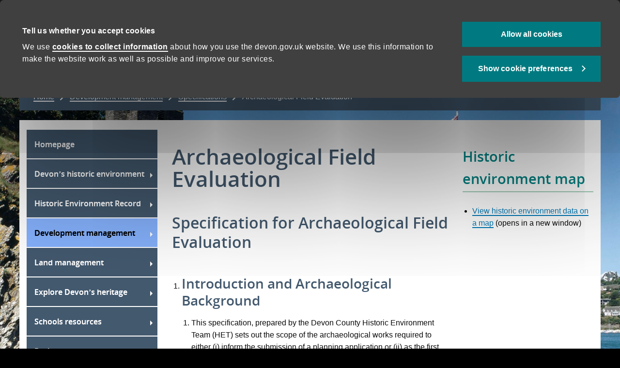

--- FILE ---
content_type: text/html; charset=UTF-8
request_url: https://www.devon.gov.uk/historicenvironment/development-management/specifications/archaeological-field-evaluation/
body_size: 31757
content:
<!DOCTYPE html>
<!--[if lt IE 9]> <html class="no-js lt-ie10 lt-ie9" lang="en-GB" prefix="og: https://ogp.me/ns#"> <![endif]-->
<!--[if gte IE 9]> <html class="no-js gte-ie9" lang="en-GB" prefix="og: https://ogp.me/ns#"> <![endif]-->
<!--[if gt IE 9]><!--><html class="no-js" lang="en-GB" prefix="og: https://ogp.me/ns#"> <!--<![endif]-->
<head>
    <meta charset="UTF-8">
    <meta http-equiv="X-UA-Compatible" content="ie=edge">
    <title>Archaeological Field Evaluation - Historic environment</title>
<link data-rocket-prefetch href="https://consent.cookiebot.com" rel="dns-prefetch">
<link data-rocket-prefetch href="https://www.googletagmanager.com" rel="dns-prefetch">
<link data-rocket-prefetch href="https://consentcdn.cookiebot.com" rel="dns-prefetch">
<link crossorigin data-rocket-preload as="font" href="https://www.devon.gov.uk/historicenvironment/wp-content/themes/dcc-parent-v3-frameworks/fonts/font-awesome/fa-solid-900.woff2" rel="preload">
<link crossorigin data-rocket-preload as="font" href="https://www.devon.gov.uk/wp-content/themes/dcc-parent-v3-frameworks/fonts/open-sans-fontfacekit/OpenSans-Semibold-webfont.woff" rel="preload"><link rel="preload" data-rocket-preload as="image" href="https://www.devon.gov.uk/historicenvironment/wp-content/themes/dcc-default-theme/images/dcclogocolour.svg" fetchpriority="high">
	<meta name="viewport" content="width=device-width, initial-scale=1.0" ><meta name="p:domain_verify" content="83692e2fefa0dec021aafdad39ddeb1a" >
                    <script>
                        window.dataLayer = window.dataLayer || [];
                        dataLayer.push({'ServiceType': 'Environment'});
			dataLayer.push({'ContentType': 'Information and guidance'});
                    </script>

				<!-- Google Tag Manager -->
				<script>(function(w,d,s,l,i){w[l]=w[l]||[];w[l].push({'gtm.start':
						new Date().getTime(),event:'gtm.js'});var f=d.getElementsByTagName(s)[0],
						j=d.createElement(s),dl=l!='dataLayer'?'&l='+l:'';j.async=true;j.src=
						'https://www.googletagmanager.com/gtm.js?id='+i+dl;f.parentNode.insertBefore(j,f);
					})(window,document,'script','dataLayer','GTM-MVC64CR');</script>
				<!-- End Google Tag Manager -->
<!-- Search Engine Optimization by Rank Math PRO - https://rankmath.com/ -->
<meta name="robots" content="follow, index, max-snippet:-1, max-video-preview:-1, max-image-preview:large"/>
<link rel="canonical" href="https://www.devon.gov.uk/historicenvironment/development-management/specifications/archaeological-field-evaluation/" />
<meta property="og:locale" content="en_GB" />
<meta property="og:type" content="article" />
<meta property="og:title" content="Archaeological Field Evaluation - Historic environment" />
<meta property="og:description" content="Specification for Archaeological Field Evaluation Introduction and Archaeological Background This specification, prepared by the Devon County Historic Environment Team (HET) sets out the scope of the archaeological works required to either (i) inform the submission of a planning application or &hellip; &lt;a href=&quot;https://www.devon.gov.uk/historicenvironment/development-management/specifications/archaeological-field-evaluation/&quot; aria-label=&quot;Continue reading Archaeological Field Evaluation&quot;&gt;Continue reading &lt;span class=&quot;meta-nav&quot;&gt;&rarr;&lt;/span&gt;&lt;/a&gt;" />
<meta property="og:url" content="https://www.devon.gov.uk/historicenvironment/development-management/specifications/archaeological-field-evaluation/" />
<meta property="og:site_name" content="Historic Environment" />
<meta property="og:updated_time" content="2025-12-10T12:21:19+00:00" />
<meta property="og:image" content="https://www.devon.gov.uk/historicenvironment/wp-content/uploads/sites/46/2023/06/DCC.png" />
<meta property="og:image:secure_url" content="https://www.devon.gov.uk/historicenvironment/wp-content/uploads/sites/46/2023/06/DCC.png" />
<meta property="og:image:width" content="1200" />
<meta property="og:image:height" content="675" />
<meta property="og:image:alt" content="DCC logo social media background" />
<meta property="og:image:type" content="image/png" />
<meta property="article:published_time" content="2015-04-16T15:09:07+01:00" />
<meta property="article:modified_time" content="2025-12-10T12:21:19+00:00" />
<meta name="twitter:card" content="summary_large_image" />
<meta name="twitter:title" content="Archaeological Field Evaluation - Historic environment" />
<meta name="twitter:description" content="Specification for Archaeological Field Evaluation Introduction and Archaeological Background This specification, prepared by the Devon County Historic Environment Team (HET) sets out the scope of the archaeological works required to either (i) inform the submission of a planning application or &hellip; &lt;a href=&quot;https://www.devon.gov.uk/historicenvironment/development-management/specifications/archaeological-field-evaluation/&quot; aria-label=&quot;Continue reading Archaeological Field Evaluation&quot;&gt;Continue reading &lt;span class=&quot;meta-nav&quot;&gt;&rarr;&lt;/span&gt;&lt;/a&gt;" />
<meta name="twitter:image" content="https://www.devon.gov.uk/historicenvironment/wp-content/uploads/sites/46/2023/06/DCC.png" />
<meta name="twitter:label1" content="Time to read" />
<meta name="twitter:data1" content="26 minutes" />
<script type="application/ld+json" class="rank-math-schema-pro">{"@context":"https://schema.org","@graph":[{"@type":["GovernmentOrganization","Organization"],"@id":"https://www.devon.gov.uk/historicenvironment/#organization","name":"Devon County Council","url":"https://www.devon.gov.uk/historicenvironment","logo":{"@type":"ImageObject","@id":"https://www.devon.gov.uk/historicenvironment/#logo","url":"https://www.devon.gov.uk/historicenvironment/wp-content/uploads/sites/46/2024/07/DCC-favicon-194x1941-1.png","contentUrl":"https://www.devon.gov.uk/historicenvironment/wp-content/uploads/sites/46/2024/07/DCC-favicon-194x1941-1.png","caption":"Historic Environment","inLanguage":"en-GB","width":"194","height":"194"}},{"@type":"WebSite","@id":"https://www.devon.gov.uk/historicenvironment/#website","url":"https://www.devon.gov.uk/historicenvironment","name":"Historic Environment","publisher":{"@id":"https://www.devon.gov.uk/historicenvironment/#organization"},"inLanguage":"en-GB"},{"@type":"ImageObject","@id":"https://www.devon.gov.uk/historicenvironment/wp-content/uploads/sites/46/2023/06/DCC.png","url":"https://www.devon.gov.uk/historicenvironment/wp-content/uploads/sites/46/2023/06/DCC.png","width":"1200","height":"675","caption":"DCC logo social media background","inLanguage":"en-GB"},{"@type":"WebPage","@id":"https://www.devon.gov.uk/historicenvironment/development-management/specifications/archaeological-field-evaluation/#webpage","url":"https://www.devon.gov.uk/historicenvironment/development-management/specifications/archaeological-field-evaluation/","name":"Archaeological Field Evaluation - Historic environment","datePublished":"2015-04-16T15:09:07+01:00","dateModified":"2025-12-10T12:21:19+00:00","isPartOf":{"@id":"https://www.devon.gov.uk/historicenvironment/#website"},"primaryImageOfPage":{"@id":"https://www.devon.gov.uk/historicenvironment/wp-content/uploads/sites/46/2023/06/DCC.png"},"inLanguage":"en-GB"},{"@type":"Article","headline":"Archaeological Field Evaluation - Historic environment","datePublished":"2015-04-16T15:09:07+01:00","dateModified":"2025-12-10T12:21:19+00:00","publisher":{"@id":"https://www.devon.gov.uk/historicenvironment/#organization"},"description":"Revised: 10th December 2025","name":"Archaeological Field Evaluation - Historic environment","@id":"https://www.devon.gov.uk/historicenvironment/development-management/specifications/archaeological-field-evaluation/#richSnippet","isPartOf":{"@id":"https://www.devon.gov.uk/historicenvironment/development-management/specifications/archaeological-field-evaluation/#webpage"},"image":{"@id":"https://www.devon.gov.uk/historicenvironment/wp-content/uploads/sites/46/2023/06/DCC.png"},"inLanguage":"en-GB","mainEntityOfPage":{"@id":"https://www.devon.gov.uk/historicenvironment/development-management/specifications/archaeological-field-evaluation/#webpage"}}]}</script>
<!-- /Rank Math WordPress SEO plugin -->

<link rel='dns-prefetch' href='//widgetlogic.org' />

<link rel="alternate" type="application/rss+xml" title="Historic environment &raquo; Feed" href="https://www.devon.gov.uk/historicenvironment/feed/" />
<link rel="alternate" type="application/rss+xml" title="Historic environment &raquo; Comments Feed" href="https://www.devon.gov.uk/historicenvironment/comments/feed/" />
<link rel="alternate" title="oEmbed (JSON)" type="application/json+oembed" href="https://www.devon.gov.uk/historicenvironment/wp-json/oembed/1.0/embed?url=https%3A%2F%2Fwww.devon.gov.uk%2Fhistoricenvironment%2Fdevelopment-management%2Fspecifications%2Farchaeological-field-evaluation%2F" />
<link rel="alternate" title="oEmbed (XML)" type="text/xml+oembed" href="https://www.devon.gov.uk/historicenvironment/wp-json/oembed/1.0/embed?url=https%3A%2F%2Fwww.devon.gov.uk%2Fhistoricenvironment%2Fdevelopment-management%2Fspecifications%2Farchaeological-field-evaluation%2F&#038;format=xml" />
<style id='wp-img-auto-sizes-contain-inline-css'>
img:is([sizes=auto i],[sizes^="auto," i]){contain-intrinsic-size:3000px 1500px}
/*# sourceURL=wp-img-auto-sizes-contain-inline-css */
</style>
<link data-minify="1" rel='stylesheet' id='foundation.css-css' href='https://www.devon.gov.uk/historicenvironment/wp-content/cache/min/46/historicenvironment/wp-content/themes/dcc-parent-v3-frameworks/frameworks/foundation%206_6/styles/foundation.css?ver=1733321412' media='all' />
<link rel='stylesheet' id='wp-block-library-css' href='https://www.devon.gov.uk/historicenvironment/wp-includes/css/dist/block-library/style.min.css?ver=6.9' media='all' />
<style id='global-styles-inline-css'>
:root{--wp--preset--aspect-ratio--square: 1;--wp--preset--aspect-ratio--4-3: 4/3;--wp--preset--aspect-ratio--3-4: 3/4;--wp--preset--aspect-ratio--3-2: 3/2;--wp--preset--aspect-ratio--2-3: 2/3;--wp--preset--aspect-ratio--16-9: 16/9;--wp--preset--aspect-ratio--9-16: 9/16;--wp--preset--color--black: #000000;--wp--preset--color--cyan-bluish-gray: #abb8c3;--wp--preset--color--white: #ffffff;--wp--preset--color--pale-pink: #f78da7;--wp--preset--color--vivid-red: #cf2e2e;--wp--preset--color--luminous-vivid-orange: #ff6900;--wp--preset--color--luminous-vivid-amber: #fcb900;--wp--preset--color--light-green-cyan: #7bdcb5;--wp--preset--color--vivid-green-cyan: #00d084;--wp--preset--color--pale-cyan-blue: #8ed1fc;--wp--preset--color--vivid-cyan-blue: #0693e3;--wp--preset--color--vivid-purple: #9b51e0;--wp--preset--gradient--vivid-cyan-blue-to-vivid-purple: linear-gradient(135deg,rgb(6,147,227) 0%,rgb(155,81,224) 100%);--wp--preset--gradient--light-green-cyan-to-vivid-green-cyan: linear-gradient(135deg,rgb(122,220,180) 0%,rgb(0,208,130) 100%);--wp--preset--gradient--luminous-vivid-amber-to-luminous-vivid-orange: linear-gradient(135deg,rgb(252,185,0) 0%,rgb(255,105,0) 100%);--wp--preset--gradient--luminous-vivid-orange-to-vivid-red: linear-gradient(135deg,rgb(255,105,0) 0%,rgb(207,46,46) 100%);--wp--preset--gradient--very-light-gray-to-cyan-bluish-gray: linear-gradient(135deg,rgb(238,238,238) 0%,rgb(169,184,195) 100%);--wp--preset--gradient--cool-to-warm-spectrum: linear-gradient(135deg,rgb(74,234,220) 0%,rgb(151,120,209) 20%,rgb(207,42,186) 40%,rgb(238,44,130) 60%,rgb(251,105,98) 80%,rgb(254,248,76) 100%);--wp--preset--gradient--blush-light-purple: linear-gradient(135deg,rgb(255,206,236) 0%,rgb(152,150,240) 100%);--wp--preset--gradient--blush-bordeaux: linear-gradient(135deg,rgb(254,205,165) 0%,rgb(254,45,45) 50%,rgb(107,0,62) 100%);--wp--preset--gradient--luminous-dusk: linear-gradient(135deg,rgb(255,203,112) 0%,rgb(199,81,192) 50%,rgb(65,88,208) 100%);--wp--preset--gradient--pale-ocean: linear-gradient(135deg,rgb(255,245,203) 0%,rgb(182,227,212) 50%,rgb(51,167,181) 100%);--wp--preset--gradient--electric-grass: linear-gradient(135deg,rgb(202,248,128) 0%,rgb(113,206,126) 100%);--wp--preset--gradient--midnight: linear-gradient(135deg,rgb(2,3,129) 0%,rgb(40,116,252) 100%);--wp--preset--font-size--small: 13px;--wp--preset--font-size--medium: 20px;--wp--preset--font-size--large: 36px;--wp--preset--font-size--x-large: 42px;--wp--preset--font-size--normal: 16px;--wp--preset--spacing--20: 0.44rem;--wp--preset--spacing--30: 0.67rem;--wp--preset--spacing--40: 1rem;--wp--preset--spacing--50: 1.5rem;--wp--preset--spacing--60: 2.25rem;--wp--preset--spacing--70: 3.38rem;--wp--preset--spacing--80: 5.06rem;--wp--preset--shadow--natural: 6px 6px 9px rgba(0, 0, 0, 0.2);--wp--preset--shadow--deep: 12px 12px 50px rgba(0, 0, 0, 0.4);--wp--preset--shadow--sharp: 6px 6px 0px rgba(0, 0, 0, 0.2);--wp--preset--shadow--outlined: 6px 6px 0px -3px rgb(255, 255, 255), 6px 6px rgb(0, 0, 0);--wp--preset--shadow--crisp: 6px 6px 0px rgb(0, 0, 0);}:where(.is-layout-flex){gap: 0.5em;}:where(.is-layout-grid){gap: 0.5em;}body .is-layout-flex{display: flex;}.is-layout-flex{flex-wrap: wrap;align-items: center;}.is-layout-flex > :is(*, div){margin: 0;}body .is-layout-grid{display: grid;}.is-layout-grid > :is(*, div){margin: 0;}:where(.wp-block-columns.is-layout-flex){gap: 2em;}:where(.wp-block-columns.is-layout-grid){gap: 2em;}:where(.wp-block-post-template.is-layout-flex){gap: 1.25em;}:where(.wp-block-post-template.is-layout-grid){gap: 1.25em;}.has-black-color{color: var(--wp--preset--color--black) !important;}.has-cyan-bluish-gray-color{color: var(--wp--preset--color--cyan-bluish-gray) !important;}.has-white-color{color: var(--wp--preset--color--white) !important;}.has-pale-pink-color{color: var(--wp--preset--color--pale-pink) !important;}.has-vivid-red-color{color: var(--wp--preset--color--vivid-red) !important;}.has-luminous-vivid-orange-color{color: var(--wp--preset--color--luminous-vivid-orange) !important;}.has-luminous-vivid-amber-color{color: var(--wp--preset--color--luminous-vivid-amber) !important;}.has-light-green-cyan-color{color: var(--wp--preset--color--light-green-cyan) !important;}.has-vivid-green-cyan-color{color: var(--wp--preset--color--vivid-green-cyan) !important;}.has-pale-cyan-blue-color{color: var(--wp--preset--color--pale-cyan-blue) !important;}.has-vivid-cyan-blue-color{color: var(--wp--preset--color--vivid-cyan-blue) !important;}.has-vivid-purple-color{color: var(--wp--preset--color--vivid-purple) !important;}.has-black-background-color{background-color: var(--wp--preset--color--black) !important;}.has-cyan-bluish-gray-background-color{background-color: var(--wp--preset--color--cyan-bluish-gray) !important;}.has-white-background-color{background-color: var(--wp--preset--color--white) !important;}.has-pale-pink-background-color{background-color: var(--wp--preset--color--pale-pink) !important;}.has-vivid-red-background-color{background-color: var(--wp--preset--color--vivid-red) !important;}.has-luminous-vivid-orange-background-color{background-color: var(--wp--preset--color--luminous-vivid-orange) !important;}.has-luminous-vivid-amber-background-color{background-color: var(--wp--preset--color--luminous-vivid-amber) !important;}.has-light-green-cyan-background-color{background-color: var(--wp--preset--color--light-green-cyan) !important;}.has-vivid-green-cyan-background-color{background-color: var(--wp--preset--color--vivid-green-cyan) !important;}.has-pale-cyan-blue-background-color{background-color: var(--wp--preset--color--pale-cyan-blue) !important;}.has-vivid-cyan-blue-background-color{background-color: var(--wp--preset--color--vivid-cyan-blue) !important;}.has-vivid-purple-background-color{background-color: var(--wp--preset--color--vivid-purple) !important;}.has-black-border-color{border-color: var(--wp--preset--color--black) !important;}.has-cyan-bluish-gray-border-color{border-color: var(--wp--preset--color--cyan-bluish-gray) !important;}.has-white-border-color{border-color: var(--wp--preset--color--white) !important;}.has-pale-pink-border-color{border-color: var(--wp--preset--color--pale-pink) !important;}.has-vivid-red-border-color{border-color: var(--wp--preset--color--vivid-red) !important;}.has-luminous-vivid-orange-border-color{border-color: var(--wp--preset--color--luminous-vivid-orange) !important;}.has-luminous-vivid-amber-border-color{border-color: var(--wp--preset--color--luminous-vivid-amber) !important;}.has-light-green-cyan-border-color{border-color: var(--wp--preset--color--light-green-cyan) !important;}.has-vivid-green-cyan-border-color{border-color: var(--wp--preset--color--vivid-green-cyan) !important;}.has-pale-cyan-blue-border-color{border-color: var(--wp--preset--color--pale-cyan-blue) !important;}.has-vivid-cyan-blue-border-color{border-color: var(--wp--preset--color--vivid-cyan-blue) !important;}.has-vivid-purple-border-color{border-color: var(--wp--preset--color--vivid-purple) !important;}.has-vivid-cyan-blue-to-vivid-purple-gradient-background{background: var(--wp--preset--gradient--vivid-cyan-blue-to-vivid-purple) !important;}.has-light-green-cyan-to-vivid-green-cyan-gradient-background{background: var(--wp--preset--gradient--light-green-cyan-to-vivid-green-cyan) !important;}.has-luminous-vivid-amber-to-luminous-vivid-orange-gradient-background{background: var(--wp--preset--gradient--luminous-vivid-amber-to-luminous-vivid-orange) !important;}.has-luminous-vivid-orange-to-vivid-red-gradient-background{background: var(--wp--preset--gradient--luminous-vivid-orange-to-vivid-red) !important;}.has-very-light-gray-to-cyan-bluish-gray-gradient-background{background: var(--wp--preset--gradient--very-light-gray-to-cyan-bluish-gray) !important;}.has-cool-to-warm-spectrum-gradient-background{background: var(--wp--preset--gradient--cool-to-warm-spectrum) !important;}.has-blush-light-purple-gradient-background{background: var(--wp--preset--gradient--blush-light-purple) !important;}.has-blush-bordeaux-gradient-background{background: var(--wp--preset--gradient--blush-bordeaux) !important;}.has-luminous-dusk-gradient-background{background: var(--wp--preset--gradient--luminous-dusk) !important;}.has-pale-ocean-gradient-background{background: var(--wp--preset--gradient--pale-ocean) !important;}.has-electric-grass-gradient-background{background: var(--wp--preset--gradient--electric-grass) !important;}.has-midnight-gradient-background{background: var(--wp--preset--gradient--midnight) !important;}.has-small-font-size{font-size: var(--wp--preset--font-size--small) !important;}.has-medium-font-size{font-size: var(--wp--preset--font-size--medium) !important;}.has-large-font-size{font-size: var(--wp--preset--font-size--large) !important;}.has-x-large-font-size{font-size: var(--wp--preset--font-size--x-large) !important;}
/*# sourceURL=global-styles-inline-css */
</style>

<style id='classic-theme-styles-inline-css'>
/*! This file is auto-generated */
.wp-block-button__link{color:#fff;background-color:#32373c;border-radius:9999px;box-shadow:none;text-decoration:none;padding:calc(.667em + 2px) calc(1.333em + 2px);font-size:1.125em}.wp-block-file__button{background:#32373c;color:#fff;text-decoration:none}
/*# sourceURL=/wp-includes/css/classic-themes.min.css */
</style>
<link data-minify="1" rel='stylesheet' id='block-widget-css' href='https://www.devon.gov.uk/historicenvironment/wp-content/cache/min/46/historicenvironment/wp-content/plugins/widget-logic/block_widget/css/widget.css?ver=1768223244' media='all' />
<link data-minify="1" rel='stylesheet' id='dccaccess-longdesc-style-css' href='https://www.devon.gov.uk/historicenvironment/wp-content/cache/min/46/historicenvironment/wp-content/plugins/dcc-accessibility/long-description/longdesc-style.css?ver=1733321412' media='all' />
<link data-minify="1" rel='stylesheet' id='fancybox-for-wp-css' href='https://www.devon.gov.uk/historicenvironment/wp-content/cache/min/46/historicenvironment/wp-content/plugins/fancybox-for-wordpress/assets/css/fancybox.css?ver=1733321412' media='all' />
<link data-minify="1" rel='stylesheet' id='bbc_navigation_CSS-css' href='https://www.devon.gov.uk/historicenvironment/wp-content/cache/min/46/historicenvironment/wp-content/themes/dcc-default-theme/css/bbc_navigation.css?ver=1733321412' media='all' />
<link data-minify="1" rel='stylesheet' id='main_stylesheet-css' href='https://www.devon.gov.uk/historicenvironment/wp-content/cache/min/46/historicenvironment/wp-content/themes/dcc-parent-v3-frameworks/styles/frontend/gel.css?ver=1733321412' media='all' />
<link data-minify="1" rel='stylesheet' id='main_frontend_style_-css' href='https://www.devon.gov.uk/historicenvironment/wp-content/cache/min/46/historicenvironment/wp-content/themes/dcc-parent-v3-frameworks/styles/frontend/frontend-global-style.css?ver=1733321412' media='all' />
<link data-minify="1" rel='stylesheet' id='dcc-brv-style-css' href='https://www.devon.gov.uk/historicenvironment/wp-content/cache/min/46/historicenvironment/wp-content/plugins/dcc-basic-responsive-video/brv-style.css?ver=1733321412' media='all' />
<link data-minify="1" rel='stylesheet' id='base_css-css' href='https://www.devon.gov.uk/historicenvironment/wp-content/cache/min/46/historicenvironment/wp-content/themes/dcc-default-theme/style.css?ver=1733321412' media='all' />
<link rel='stylesheet' id='slicknav_main_style-css' href='https://www.devon.gov.uk/historicenvironment/wp-content/themes/dcc-default-theme/css/slicknav.min.css?ver=6.9' media='all' />
<link data-minify="1" rel='stylesheet' id='slick-style-css' href='https://www.devon.gov.uk/historicenvironment/wp-content/cache/min/46/historicenvironment/wp-content/themes/dcc-default-theme/css/slick.css?ver=1733321412' media='all' />
<style id='rocket-lazyload-inline-css'>
.rll-youtube-player{position:relative;padding-bottom:56.23%;height:0;overflow:hidden;max-width:100%;}.rll-youtube-player:focus-within{outline: 2px solid currentColor;outline-offset: 5px;}.rll-youtube-player iframe{position:absolute;top:0;left:0;width:100%;height:100%;z-index:100;background:0 0}.rll-youtube-player img{bottom:0;display:block;left:0;margin:auto;max-width:100%;width:100%;position:absolute;right:0;top:0;border:none;height:auto;-webkit-transition:.4s all;-moz-transition:.4s all;transition:.4s all}.rll-youtube-player img:hover{-webkit-filter:brightness(75%)}.rll-youtube-player .play{height:100%;width:100%;left:0;top:0;position:absolute;background:url(https://www.devon.gov.uk/historicenvironment/wp-content/plugins/wp-rocket/assets/img/youtube.png) no-repeat center;background-color: transparent !important;cursor:pointer;border:none;}
/*# sourceURL=rocket-lazyload-inline-css */
</style>
<script src="https://www.devon.gov.uk/historicenvironment/wp-includes/js/jquery/jquery.min.js?ver=3.7.1" id="jquery-core-js"></script>
<script src="https://www.devon.gov.uk/historicenvironment/wp-includes/js/jquery/jquery-migrate.min.js?ver=3.4.1" id="jquery-migrate-js"></script>
<script src="https://www.devon.gov.uk/historicenvironment/wp-content/plugins/fancybox-for-wordpress/assets/js/purify.min.js?ver=1.3.4" id="purify-js"></script>
<script data-minify="1" src="https://www.devon.gov.uk/historicenvironment/wp-content/cache/min/46/historicenvironment/wp-content/plugins/fancybox-for-wordpress/assets/js/jquery.fancybox.js?ver=1733321412" id="fancybox-for-wp-js"></script>
<script src="https://www.devon.gov.uk/historicenvironment/wp-content/themes/dcc-parent-v3-frameworks/scripts/frontend/gel-head.min.js?ver=6.9" id="gel-head_script-js"></script>
<style>
			.widget_contactuswidget p {margin-bottom: 0.625rem;}
			.widget_contactuswidget span	 {display:block;}
			.widget_contactuswidget .slicedwidget__social span {display:inline-block; margin-left: 10px;	}
			.widget_contactuswidget .slicedwidget__social span:first-child {margin-left: 0;}
        </style><link rel="https://api.w.org/" href="https://www.devon.gov.uk/historicenvironment/wp-json/" /><link rel="alternate" title="JSON" type="application/json" href="https://www.devon.gov.uk/historicenvironment/wp-json/wp/v2/pages/962" /><meta name="generator" content="WordPress 6.9" />
<link rel='shortlink' href='https://www.devon.gov.uk/historicenvironment/?p=962' />

<!-- Fancybox for WordPress v3.3.7 -->
<style type="text/css">
	.fancybox-slide--image .fancybox-content{background-color: #FFFFFF}div.fancybox-caption{display:none !important;}
	
	img.fancybox-image{border-width:10px;border-color:#FFFFFF;border-style:solid;}
	div.fancybox-bg{background-color:rgba(102,102,102,0.3);opacity:1 !important;}div.fancybox-content{border-color:#FFFFFF}
	div#fancybox-title{background-color:#FFFFFF}
	div.fancybox-content{background-color:#FFFFFF}
	div#fancybox-title-inside{color:#333333}
	
	
	
	div.fancybox-caption p.caption-title{display:inline-block}
	div.fancybox-caption p.caption-title{font-size:14px}
	div.fancybox-caption p.caption-title{color:#333333}
	div.fancybox-caption {color:#333333}div.fancybox-caption p.caption-title {background:#fff; width:auto;padding:10px 30px;}div.fancybox-content p.caption-title{color:#333333;margin: 0;padding: 5px 0;}body.fancybox-active .fancybox-container .fancybox-stage .fancybox-content .fancybox-close-small{display:block;}
</style><script type="text/javascript">
	jQuery(function () {

		var mobileOnly = false;
		
		if (mobileOnly) {
			return;
		}

		jQuery.fn.getTitle = function () { // Copy the title of every IMG tag and add it to its parent A so that fancybox can show titles
			var arr = jQuery("a[data-fancybox]");jQuery.each(arr, function() {var title = jQuery(this).children("img").attr("title") || '';var figCaptionHtml = jQuery(this).next("figcaption").html() || '';var processedCaption = figCaptionHtml;if (figCaptionHtml.length && typeof DOMPurify === 'function') {processedCaption = DOMPurify.sanitize(figCaptionHtml, {USE_PROFILES: {html: true}});} else if (figCaptionHtml.length) {processedCaption = jQuery("<div>").text(figCaptionHtml).html();}var newTitle = title;if (processedCaption.length) {newTitle = title.length ? title + " " + processedCaption : processedCaption;}if (newTitle.length) {jQuery(this).attr("title", newTitle);}});		}

		// Supported file extensions

				var thumbnails = jQuery("a:has(img)").not(".nolightbox").not('.envira-gallery-link').not('.ngg-simplelightbox').filter(function () {
			return /\.(jpe?g|png|gif|mp4|webp|bmp|pdf)(\?[^/]*)*$/i.test(jQuery(this).attr('href'))
		});
		

		// Add data-type iframe for links that are not images or videos.
		var iframeLinks = jQuery('.fancyboxforwp').filter(function () {
			return !/\.(jpe?g|png|gif|mp4|webp|bmp|pdf)(\?[^/]*)*$/i.test(jQuery(this).attr('href'))
		}).filter(function () {
			return !/vimeo|youtube/i.test(jQuery(this).attr('href'))
		});
		iframeLinks.attr({"data-type": "iframe"}).getTitle();

				// Gallery All
		thumbnails.addClass("fancyboxforwp").attr("data-fancybox", "gallery").getTitle();
		iframeLinks.attr({"data-fancybox": "gallery"}).getTitle();

		// Gallery type NONE
		
		// Call fancybox and apply it on any link with a rel atribute that starts with "fancybox", with the options set on the admin panel
		jQuery("a.fancyboxforwp").fancyboxforwp({
			loop: false,
			smallBtn: true,
			zoomOpacity: "auto",
			animationEffect: "fade",
			animationDuration: 500,
			transitionEffect: "fade",
			transitionDuration: "300",
			overlayShow: true,
			overlayOpacity: "0.3",
			titleShow: true,
			titlePosition: "inside",
			keyboard: true,
			showCloseButton: true,
			arrows: true,
			clickContent:false,
			clickSlide: "close",
			mobile: {
				clickContent: function (current, event) {
					return current.type === "image" ? "toggleControls" : false;
				},
				clickSlide: function (current, event) {
					return current.type === "image" ? "close" : "close";
				},
			},
			wheel: false,
			toolbar: true,
			preventCaptionOverlap: true,
			onInit: function() { },			onDeactivate
	: function() { },		beforeClose: function() { },			afterShow: function(instance) { jQuery( ".fancybox-image" ).on("click", function( ){ ( instance.isScaledDown() ) ? instance.scaleToActual() : instance.scaleToFit() }) },				afterClose: function() { },					caption : function( instance, item ) {var title = "";if("undefined" != typeof jQuery(this).context ){var title = jQuery(this).context.title;} else { var title = ("undefined" != typeof jQuery(this).attr("title")) ? jQuery(this).attr("title") : false;}var caption = jQuery(this).data('caption') || '';if ( item.type === 'image' && title.length ) {caption = (caption.length ? caption + '<br />' : '') + '<p class="caption-title">'+jQuery("<div>").text(title).html()+'</p>' ;}if (typeof DOMPurify === "function" && caption.length) { return DOMPurify.sanitize(caption, {USE_PROFILES: {html: true}}); } else { return jQuery("<div>").text(caption).html(); }},
		afterLoad : function( instance, current ) {var captionContent = current.opts.caption || '';var sanitizedCaptionString = '';if (typeof DOMPurify === 'function' && captionContent.length) {sanitizedCaptionString = DOMPurify.sanitize(captionContent, {USE_PROFILES: {html: true}});} else if (captionContent.length) { sanitizedCaptionString = jQuery("<div>").text(captionContent).html();}if (sanitizedCaptionString.length) { current.$content.append(jQuery('<div class=\"fancybox-custom-caption inside-caption\" style=\" position: absolute;left:0;right:0;color:#000;margin:0 auto;bottom:0;text-align:center;background-color:#FFFFFF \"></div>').html(sanitizedCaptionString)); }},
			})
		;

			})
</script>
<!-- END Fancybox for WordPress -->
<meta name="silktide-cms" content="YMvMDPs8qwBnpbES5DYca0WablFanjkHEv9P+4deA0S6c/Brx8UCTk56R/UjaBsq+wdtzg93yJdSZ4XSJ0523jfF40ebqIlUsZLOs/9CHaD6jyKWVWHk7KX4MUKooT9CkKw1gmcZJYH4MwgRzDBumTUYFf1hbMGYB+CTowbEQAOaN0XWJXI5wf3w6Hrqr0PMeSEW+qGKouaJ/wT4Qkc8xg==" />
<script>//<![CDATA[
// DCC Default theme settings
var dcc_menu = "vertical";
var mini_menu = false;
var full_width = false;
//]]></script><style>
		/* DCC Default theme Styles */
		/* Full Width */header #header-inner, header #header-inner .columns,
header #header-inner .grid-x { height: 126px;}header #header-outer{background: #ffffff; /* Old Browsers */
			background: -moz-linear-gradient(top, #ffffff 0%, #e5f1f9 100%); /* FF3.6+ */
			background: -webkit-gradient(left top, left bottom, color-stop(0%, #ffffff), color-stop(100%, #e5f1f9));/* Chrome, Safari4+ */
			background: -webkit-linear-gradient(top, #ffffff 0%, #e5f1f9 100%); /* Chrome10+,Safari5.1+ */
			background: -o-linear-gradient(top, #ffffff 0%, #e5f1f9 100%); /* Opera 11.10+ */
			background: -ms-linear-gradient(top, #ffffff 0%, #e5f1f9 100%); /* IE 10+ */
			background: linear-gradient(to bottom, #ffffff 0%, #e5f1f9 100%);/* W3C */
			filter: progid:DXImageTransform.Microsoft.gradient( startColorstr="#ffffff", endColorstr="#e5f1f9", GradientType=0 );
/* IE6-9 */}header #header-outer .title {margin-top: 2rem;  font-weight: 500;font-family: "OpenSansRegular";}header #header-outer .logo { margin-top: 2rem;}header #header-outer .heading { font-size: 2rem;}header #header-outer .heading a {color: #358255;}header #header-outer .tag { padding-top: 0.125rem; font-size: 1.25rem; font-family: "OpenSansRegular"; color: #545454;}@media only screen and (min-width: 40em) and (max-width: 63.9375em) {header #header-outer .title { margin-top: 2rem; }header #header-outer .heading {font-size: 1.5rem; };header #header-outer .tag {padding-top: 0.125rem; font-size: 1.125rem; }
} /* max-width 1024px, mobile-only styles, use when QAing tablet issues */
@media only screen and (max-width: 39.9375em) {header #header-outer .title { 
		margin-top: 2rem; }
		header #header-outer .heading {font-size: 1.25rem; }
header #header-outer .tag {padding-top: 0.0625rem; padding-bottom: 0rem; font-size: 1rem; }
} /* max-width 640px, mobile-only styles, use when QAing mobile issues */		
#nav-inner-vertical li a, #nav-inner-vertical #nav-guide li ul a, #nav-mobile .slicknav_nav a { 
color: #fff;
background: #43596e;
border-bottom-color: #fff;
}#nav-mobile .slicknav_menu {background: #43596e; }#nav-mobile .slicknav_btn {
background: #85b1fc;
}#nav-mobile .slicknav_btn .slicknav_menutxt {
color:#000;
text-shadow: 0px 0px 0px;
}#nav-inner-vertical ul li.menu-item-has-children > a::after {
	border-left-color: #fff;
}#nav-inner-vertical li a:hover, #nav-inner-vertical #nav-guide li ul a:hover, #nav-mobile .slicknav_nav .slicknav_row:hover, #nav-mobile .slicknav_nav a:hover {
	color: #ffffff; 
	background: #85b1fc; 
}#nav-inner-vertical ul li.menu-item-has-children > a:hover::after {
	border-left-color: #ffffff;
}#nav-inner-vertical ul li.current-menu-item > a, #nav-inner-vertical ul li.current-menu-parent >a, #nav-inner-vertical ul li.current-menu-ancestor > a {
	color: #000; 
	background: #85b1fc; 
}#backtotop a:hover { 
color: #fff;
background: #43596e;
}.gelBottom__container .gelBottom__top li a:hover, 
        .gelBottom__container .gelBottom__top .gelBottom__contacts--DCCAddress a:hover, 
        .gelBottom__container .gelBottom__top .gelBottom__contacts--countyHall a:hover {
  border-bottom-color: #43596e !important;
  }#content-sidebar .gksm-custom-menu-widget li a { 
color: #fff;
background: #43596e;
border-color: #fff;
}#content-sidebar .gksm-custom-menu-widget ul ul li a { 
color: #ffffff;
background: #85b1fc;
}#content-sidebar .gksm-custom-menu-widget li a:hover {
	color: #ffffff; 
	background: #85b1fc; 
}#content-sidebar .gksm-custom-menu-widget ul li.current-menu-item > a {
	color: #000; 
	background: #85b1fc; 
}#breadcrumb .grid-x, .breadcrumbs {background: #43596e;}#breadcrumb .breadcrumb-navxt {color: #ffffff; }#breadcrumb .breadcrumb-navxt a {color: #ffffff; border-bottom-color: #ffffff;}#breadcrumb .breadcrumb-navxt a:hover {color: #ffffff; border-bottom-color: #ffffff;}#breadcrumb .breadcrumb-navxt li:before {color: #ffffff;}#content-area h1 { color: #43596e;}#content-area h2, #content-area h2 a { color: #43596e; border-bottom-color: #43596e;}#content-area h3 { color: #43596e;}#content-area h4 { color: #222222;}#content-area h5 { color: #222222;}#content-area h6 { color: #222222;}#content-area p { color: #222222;}#content-area blockquote { border-left-color: #000;}a { color: #007ab8; border-bottom-color: #007ab8;}a:hover { color: #005580;border-bottom-color: #005580;}#content-area .sidebar h2 { color: #008283; background: #fff; padding-left: 0rem;border-bottom: 2px solid #a0ccb4; padding-bottom: 3px; line-height: 1.6em; }.rb1 {background: #b3bc35;}.rb2 {background: #66c28c;}.rb3 {background: #008283;}.rb4 {background: #2886c6;}.rb5 {background: #6e2c8e;}.rb6 {background: #ee194f;}.rb7 {background: #f89921;}.editor-content a {color: #fff;border-bottom-color: #fff;}
		.button:hover {color: #000000; background: #85b1fc;}
		.editor-content a:hover {color: #000000;border-bottom-color: #000000;}
		} .button:before {color: #fff;}
		.button:after {color: #fff;}
		.button:hover:before {color: #000000;}
		.button:hover:after {color: #000000;}#main .gmw-submit-type-field, #content-area .button.primary {color: #fff; background: #000;}
		#main .gmw-submit-type-field:hover, #content-area .button.primary:hover,#content-area .button.hollow:hover {color: #fff; background: #777;}
		#main .gmw-reset-form-field, #content-area .button.secondary {color: #fff; background: #000;}
		#main .gmw-reset-form-field:hover, #content-area .button.secondary:hover {color: #fff; background: #777;}
		#content-area table th {color: #fff; background-color: #005580;} #content-area table th a {color: #fff; border-bottom-color: #fff; } #content-area tr:nth-child(even) {background-color: #eee;}#content-area tr:nth-child(odd) {background-color: #fff; } #content-area table td,#content-area table th {border: 1px solid #005580;}#content-area .em-pagination .page-numbers {border-color: #005580 ;}#content-area .em-pagination a {color: #222222;}#content-area .em-pagination .current {background: #005580;}#content-area ul.accordion .accordion-item > .accordion-title {background: #EEE; color: #000;}#content-area ul.accordion .accordion-item > .accordion-title:hover {background: #DDD; color: #555;}#content-area ul.accordion .accordion-item > .accordion-content, #content-area #tabs .content.active .accordion-item .accordioncontent.is-active {border-color: #eee;}#content-area ul.accordion .accordion-title:before {background-color: #43596e; color: #fff;}#content-area .menupics, .contentbox {background: #43596e;}#content-area .menupics a.link-title, .contentbox, #content-area .contentbox p {color: #ffffff; border-bottom-color: #ffffff;}#content-area .menupics img {border-color: #ffffff;}#content-area .menupics a.link-title:hover {color: #ffffff; border-bottom-color: #ffffff;}#content-area .cta {background: #dae8ea; color: #404040;}#content-area .cta a {color: #404040; border-bottom-color: #404040;}#content-area .cta p, #content-area .cta h2, #content-area .cta h3, #content-area .cta h4, #content-area .cta h5, #content-area .cta h6 {color: #404040;}#content-area .cta img {border-color: #404040;}#content-area .cta a:hover {color: #000000; border-bottom-color: #000000;}#content-area #faq-block .faq-question {color: #565656}#content-area #faq-block .faq-question:hover {color: #5a96fc}#content-area #faq-block .faq-question::before {color: #43596e;}#content-area , #content-area .em-search-main {border-color: #000}#content-area .em.pixelbones .input button.button-primary{
			color: #fff !important; background: #43596e !important;}
		#content-area .em.pixelbones .input button.button-primary:hover {
		color: #000000 !important; background: #85b1fc !important;}
.horizontal-line {border-bottom-color: #000}.form_confirmation { border-top-color: #000000; border-bottom-color: #000000;} #footer-outer { background: #F2F2F2; color: #191919; border-color: #000}#footer-outer * { color: #191919; }#footer-outer a {color: #191919; border-bottom-color: #191919}#footer-outer a:hover {color: #008283; border-bottom-color: #008283}#footer-outer h2.widget-title {position: absolute !important; height: 1px; width: 1px;  overflow: hidden; clip: rect(1px, 1px, 1px, 1px); }#comments .comment-list li, #comments #respond {background: #ccc;}#comments .comment-list li.even {background: #ccc;}#comments .comment-list li.odd {background: #ccc;}#comments a {color: #000; border-bottom-color: #000;}#comments a:hover {color: #555;border-bottom-color: #555;}#comments #respond input#submit { background: #555; color: #fff;}#comments #respond input#submit:hover { background: #aaa; color: #fff;}#comments #respond label { background: #EEE; color: #555;}
        @media print {}</style><style id="custom-background-css">
body.custom-background { background-image: url("https://www.devon.gov.uk/historicenvironment/wp-content/uploads/sites/46/2019/06/background-dartmouthcastle1.jpg"); background-position: center top; background-size: cover; background-repeat: no-repeat; background-attachment: fixed; }
</style>
	<style media="print" type="text/css">div.faq_answer { display: block!important; }p.faq_nav { display: none; }</style><noscript><style id="rocket-lazyload-nojs-css">.rll-youtube-player, [data-lazy-src]{display:none !important;}</style></noscript>	<style id="rocket-lazyrender-inline-css">[data-wpr-lazyrender] {content-visibility: auto;}</style><meta name="generator" content="WP Rocket 3.20.3" data-wpr-features="wpr_minify_js wpr_lazyload_images wpr_lazyload_iframes wpr_preconnect_external_domains wpr_auto_preload_fonts wpr_automatic_lazy_rendering wpr_oci wpr_minify_css wpr_preload_links wpr_desktop" /></head>
<body class="wp-singular page-template page-template-page-sidebar page-template-page-sidebar-php page page-id-962 page-child parent-pageid-946 custom-background wp-theme-dcc-parent-v3-frameworks wp-child-theme-dcc-default-theme">
<!-- Google Tag Manager (noscript) -->
				<noscript>
					<iframe src="https://www.googletagmanager.com/ns.html?id=GTM-MVC64CR"
				                  height="0" width="0" style="display:none;visibility:hidden">
					</iframe>
				</noscript>
				<!-- End Google Tag Manager (noscript) --><a href="#main" class="show-on-focus skip-to-content" title="Skip to content">Skip to content</a>            <div class="gel_top_container--outer" data-nosnippet>
                <div class="gel_top_container--inner">
				<nav>
					<ul class="gel_top_topbar">
						<li class="topbar_svg">
							<a href="https://www.devon.gov.uk/">
								<!--[if gt IE 8]><!-->
								<svg id="dcc_logo" xmlns="http://www.w3.org/2000/svg" xmlns:xlink="http://www.w3.org/1999/xlink" viewBox="0 0 104.8 12.1" xml:space="preserve"><style>.style0{clip-path:url(#SVGID_2_);fill:#6FBC85}.style1{clip-path:url(#SVGID_2_);fill:#007A80}.style2{fill:#FFF}</style><title>Devon County Council</title><g><defs><rect x="0" y="0" width="141.7" height="19.8"></rect></defs><clipPath><use xlink:href="#SVGID_1_" overflow="visible"></use></clipPath><path d="M95 3c-2.6 1.5-2.4 4.1-2.3 5c3.4-4 8.4-4.3 8.4-4.3s-6.5 2.2-9.2 7.8 c-0.2 0.3 0.9 0.8 1 0.4c0.6-1.4 1.5-2.4 1.5-2.4c1.3 0.5 3.6 1.1 5.3-0.1c2.2-1.5 1.9-4.9 5-6.6C105.2 2.5 98.5 0.9 95 3" class="style0"></path><path d="M93.3 3.6c0 0 1.1-2.4 3.8-3.2c2.6-0.8 5.9-0.1 5.9-0.1l-0.8 1 c0 0-2.2-0.5-5.1 0.1C94.2 2.1 93.3 3.6 93.3 3.6" class="style1"></path></g><g><path d="M0 3h1.6c1.8 0 3.5 0.6 3.5 3s-1.6 3-3.5 3H0V3z M1.2 8.1h0.7c1 0 2-0.8 2-2.1c0-1.3-1-2.1-2-2.1H1.2V8.1z" class="style2"></path><path d="M9.7 8.8C9.3 9 8.8 9.2 8.2 9.2c-1.5 0-2.3-0.8-2.3-2.3c0-1.3 0.7-2.3 2.1-2.3c1.6 0 2.1 1.1 2.1 2.7H7 C7 7.9 7.5 8.3 8.2 8.3c0.6 0 1-0.2 1.5-0.4V8.8z M8.9 6.4c0-0.6-0.3-1-0.9-1c-0.6 0-1 0.4-1 1H8.9z" class="style2"></path><path d="M10.4 4.6h1.2l1.1 3.2h0l1.1-3.2H15l-1.6 4.4h-1.3L10.4 4.6z" class="style2"></path><path d="M17.8 4.5c1.3 0 2.3 0.9 2.3 2.4c0 1.3-0.9 2.3-2.3 2.3c-1.5 0-2.3-1-2.3-2.3C15.4 5.4 16.5 4.5 17.8 4.5z M17.8 8.3c0.9 0 1.1-0.8 1.1-1.5c0-0.7-0.4-1.3-1.1-1.3c-0.8 0-1.1 0.7-1.1 1.3C16.7 7.5 16.9 8.3 17.8 8.3z" class="style2"></path><path d="M21 4.6h1.1v0.6h0c0.4-0.5 0.9-0.7 1.5-0.7c1.1 0 1.5 0.7 1.5 1.7v2.8h-1.2V6.7c0-0.5 0-1.3-0.8-1.3 c-0.8 0-1 0.9-1 1.5v2.2H21V4.6z" class="style2"></path><path d="M33.2 9c-0.4 0.1-0.9 0.2-1.4 0.2c-2 0-3.3-1-3.3-3c0-2.1 1.3-3.2 3.3-3.2c0.4 0 0.9 0.1 1.4 0.3l-0.1 1 c-0.5-0.3-0.9-0.3-1.3-0.3c-1.2 0-2 0.9-2 2.2c0 1.2 0.8 2.2 2 2.2c0.5 0 1-0.1 1.3-0.3L33.2 9z" class="style2"></path><path d="M36 4.5c1.3 0 2.3 0.9 2.3 2.4c0 1.3-0.9 2.3-2.3 2.3c-1.5 0-2.3-1-2.3-2.3C33.7 5.4 34.7 4.5 36 4.5z M36 8.3c0.9 0 1.1-0.8 1.1-1.5c0-0.7-0.4-1.3-1.1-1.3c-0.8 0-1.1 0.7-1.1 1.3C34.9 7.5 35.1 8.3 36 8.3z" class="style2"></path><path d="M43.3 9.1h-1.1V8.4h0c-0.4 0.4-0.9 0.7-1.5 0.7c-1.1 0-1.5-0.7-1.5-1.7V4.6h1.2V7c0 0.5 0 1.3 0.8 1.3 c0.8 0 1-0.9 1-1.5V4.6h1.2V9.1z" class="style2"></path><path d="M44.5 4.6h1.1v0.6h0c0.4-0.5 0.9-0.7 1.5-0.7c1.1 0 1.5 0.7 1.5 1.7v2.8h-1.2V6.7c0-0.5 0-1.3-0.8-1.3 c-0.8 0-1 0.9-1 1.5v2.2h-1.2V4.6z" class="style2"></path><path d="M50.1 5.5h-0.9V4.6h0.9V3.7l1.2-0.4v1.3h1v0.8h-1v2.1c0 0.4 0.1 0.7 0.5 0.7c0.2 0 0.4 0 0.5-0.1l0 0.9 c-0.2 0.1-0.5 0.1-0.9 0.1c-0.9 0-1.4-0.6-1.4-1.4V5.5z" class="style2"></path><path d="M55 7.9L55 7.9l1.1-3.2h1.2L55.6 9c-0.4 1-0.6 2-1.8 2c-0.3 0-0.6 0-0.8-0.1L53 10c0.1 0.1 0.3 0.1 0.6 0.1 c0.5 0 0.8-0.3 0.8-0.8l-1.7-4.7h1.3L55 7.9z" class="style2"></path><path d="M64.8 9c-0.4 0.1-0.9 0.2-1.4 0.2c-2 0-3.3-1-3.3-3c0-2.1 1.3-3.2 3.3-3.2c0.4 0 0.9 0.1 1.4 0.3l-0.1 1 c-0.5-0.3-0.9-0.3-1.3-0.3c-1.2 0-2 0.9-2 2.2c0 1.2 0.8 2.2 2 2.2c0.5 0 1-0.1 1.3-0.3L64.8 9z" class="style2"></path><path d="M67.6 4.5C69 4.5 70 5.4 70 6.9c0 1.3-0.9 2.3-2.3 2.3c-1.5 0-2.3-1-2.3-2.3C65.3 5.4 66.3 4.5 67.6 4.5z M67.6 8.3c0.9 0 1.1-0.8 1.1-1.5c0-0.7-0.4-1.3-1.1-1.3c-0.8 0-1.1 0.7-1.1 1.3C66.5 7.5 66.8 8.3 67.6 8.3z" class="style2"></path><path d="M75 9.1h-1.1V8.4h0c-0.4 0.4-0.9 0.7-1.5 0.7c-1.1 0-1.5-0.7-1.5-1.7V4.6H72V7c0 0.5 0 1.3 0.8 1.3 c0.8 0 1-0.9 1-1.5V4.6H75V9.1z" class="style2"></path><path d="M76.1 4.6h1.1v0.6h0c0.4-0.5 0.9-0.7 1.5-0.7c1.1 0 1.5 0.7 1.5 1.7v2.8h-1.2V6.7c0-0.5 0-1.3-0.8-1.3 c-0.8 0-1 0.9-1 1.5v2.2h-1.2V4.6z" class="style2"></path><path d="M84.3 5.6c-0.2-0.1-0.4-0.2-0.8-0.2c-0.7 0-1.2 0.6-1.2 1.4c0 0.8 0.4 1.5 1.2 1.5c0.3 0 0.7-0.1 0.9-0.2 l0.1 1c-0.3 0.1-0.7 0.1-1.2 0.1c-1.5 0-2.2-1-2.2-2.3c0-1.3 0.8-2.3 2.2-2.3c0.5 0 0.8 0.1 1.1 0.1L84.3 5.6z" class="style2"></path><path d="M85.3 2.7h1.2v1.1h-1.2V2.7z M85.3 4.6h1.2v4.4h-1.2V4.6z" class="style2"></path><path d="M87.7 2.6h1.2v6.5h-1.2V2.6z" class="style2"></path></g>
							</svg>
								<!--<![endif]-->
								<!--[if lt IE 9]>
								<span class="png">
								<img src="https://www.devon.gov.uk/historicenvironment/wp-content/themes/dcc-parent-v3-frameworks/images/devoncc-logo-gel.png" alt="Devon County Council" />
							</span>
								<![endif]-->
							</a>
						</li>
						<li class="topbar_menu-toggle">
							<a href="#">
								<span>Menu</span>
							</a>
						</li>
					</ul>
                    <ul class="gel_top__bottombar"><li class="gel_has-dropdown"><a id="gel-council-updates" href="#" >Council updates</a><ul class="gel_dropdown"><li>    
                                <a id="gel-devon-news" href="https://www.devon.gov.uk/news/" title="News from Devon County Council">Devon news</a>
                            </li><li>    
                                <a id="gel-devon-jobs" href="https://www.devonjobs.gov.uk/" >Devon jobs</a>
                            </li><li>    
                                <a id="gel-local-government-reorganisation-lgr" href="https://www.devon.gov.uk/devolution-and-lgr/" >Local government reorganisation (LGR)</a>
                            </li><li>    
                                <a id="gel-strategic-plan" href="https://www.devon.gov.uk/strategic-plan/" >Strategic plan</a>
                            </li></ul></li><li class="gel_has-dropdown"><a id="gel-council-services" href="#" >Council services</a><ul class="gel_dropdown"><li>    
                                <a id="gel-adult-social-care" href="https://www.devon.gov.uk/navigation/adult-social-care/" >Adult social care</a>
                            </li><li>    
                                <a id="gel-children-families-and-education" href="https://www.devon.gov.uk/navigation/children-families-education/" >Children, families and education</a>
                            </li><li>    
                                <a id="gel-community-and-living-2" href="https://www.devon.gov.uk/navigation/community-and-living/" >Community and living</a>
                            </li><li>    
                                <a id="gel-democracy-and-transparency-2" href="https://www.devon.gov.uk/navigation/democracy-and-transparency/" >Democracy and transparency</a>
                            </li><li>    
                                <a id="gel-economy-enterprise-and-skills" href="https://www.devon.gov.uk/navigation/economy-and-enterprise/" >Economy, enterprise and skills</a>
                            </li><li>    
                                <a id="gel-environment-and-landscape-2" href="https://www.devon.gov.uk/navigation/environment-and-landscape/" >Environment and landscape</a>
                            </li><li>    
                                <a id="gel-healthy-and-active-2" href="https://www.devon.gov.uk/navigation/healthy-and-active/" >Healthy and active</a>
                            </li><li>    
                                <a id="gel-inside-the-council-2" href="https://www.devon.gov.uk/navigation/inside-the-council/" >Inside the Council</a>
                            </li><li>    
                                <a id="gel-libraries-and-heritage-2" href="https://www.devon.gov.uk/navigation/libraries-and-heritage/" >Libraries and heritage</a>
                            </li><li>    
                                <a id="gel-planning-and-development-2" href="https://www.devon.gov.uk/navigation/planning-and-development/" >Planning and development</a>
                            </li><li>    
                                <a id="gel-roads-and-transport-2" href="https://www.devon.gov.uk/navigation/roads-and-transport/" >Roads and transport</a>
                            </li><li>    
                                <a id="gel-waste-and-recycling-2" href="https://www.devon.gov.uk/wasteandrecycling/" >Waste and recycling</a>
                            </li><li>    
                                <a id="gel-a-to-z" href="https://www.devon.gov.uk/atoz/a/" >A to Z</a>
                            </li></ul></li><li class="gel_has-dropdown"><a id="gel-help" href="https://www.devon.gov.uk/help/" >Help</a><ul class="gel_dropdown"><li>    
                                <a id="gel-accessibility-help" href="https://www.devon.gov.uk/accessibility/accessibility-help/" >Accessibility help</a>
                            </li><li>    
                                <a id="gel-contact-us" href="https://www.devon.gov.uk/help/contact-us/" >Contact us</a>
                            </li><li>    
                                <a id="gel-freedom-of-information" href="https://www.devon.gov.uk/accesstoinformation/" >Freedom of information</a>
                            </li><li>    
                                <a id="gel-visiting-county-hall" href="https://www.devon.gov.uk/help/visiting-county-hall/" >Visiting County Hall</a>
                            </li><li>    
                                <a id="gel-feedback" href="https://www.devon.gov.uk/haveyoursay/feedback-and-complaints/" >Feedback</a>
                            </li><li>    
                                <a id="gel-help-us-improve-services" href="https://forms.office.com/Pages/ResponsePage.aspx?id=gzehjWjLP0S7S5l_d_1b-13UeLX_hMVNsYwTVfrd2tNUREU0UFVOUllSUVgyOVE5RjlJWFlSQTZLWS4u" >Help us improve services</a>
                            </li></ul></li><li><form action="https://www.devon.gov.uk/search/" method="get" class="bottombar__search"> <label class="screen-reader-text" for="search">Search our website</label><input class="bottombar__search--input" name="q" placeholder="Search devon.gov.uk" aria-label="Search field" id="search" type="search" /><button class="bottombar__search--submit" aria-label="Search field submit button" type="submit"><span class="fa fa-search" aria-hidden="true"></span></button></form></li></ul>
				</nav>
                </div>
            </div>
            <script>add_gel_call_to_body();</script>

		
<header  id="top">
    <div  id="header-outer" class="dcc-header">
    <div  class="grid-container">
	<div class="grid-x grid-margin-x" id="header-inner">
	<div class="small-12 cell">
		            <div class="logo show-for-medium">
                <div class="dcc-logo dcc-c">

                    <div class="show-for-medium-only"><svg xmlns="http://www.w3.org/2000/svg" class="svg-container" viewBox="213.48 1.98 124.92 118.93"><title>Devon County Council - logo</title><path d="M292.2 2.7c0 0-13.9 9-19.2 22.9c-3.4 8.9-1.5 22.5-13 31.6c-11.5 9-28 7.7-28 7.7s4.4-9.8 6.8-14.9 c2.4-5.1 12.6-14 12.6-14s-19.3 10-24.3 28.5c-4.4 16.2-1 30.3-1 30.3l-2.9 6.7c0 0-2.4-7.2-1.7-16.2c0.7-9 2.6-16.2 2.6-16.2 s-14.5-25.9 5.9-50C248.8-3.2 292.2 2.7 292.2 2.7L292.2 2.7z" class="home-dcc3"></path><path d="M338.4 40.6c0 0-22.1 6-34.5 19.9c-8.3 9.3-12.2 24.1-29.1 28.7c-16.9 4.6-34.5-4.6-34.5-4.6 s3.8-7.2 13.2-14.9c8.4-6.9 19.8-12.3 19.8-12.3s-20.4 2.8-35.8 21.4c-16.4 19.7-17.7 37.9-17.7 37.9l-6.3 4.2c0 0 0.8-9 5.7-18.6 c6.2-12.3 10.3-17.5 10.3-17.5s-6.1-36.1 27.9-52.1c16.5-7.8 31.1-5.4 47.8 0.2C319.3 37.6 338.4 40.6 338.4 40.6L338.4 40.6z" class="home-dcc4"></path></svg></div><div class="show-for-large"><svg xmlns="http://www.w3.org/2000/svg" viewBox="0 0 340.2 123.1" class="svg-container" width="177" height="64"><title>Devon County Council - logo</title><path d="M3.4 72.1c3.5 0.5 7.4 0.6 12.2 0.6c10.1 0 18.1-2.6 23-7.5 c4.8-4.8 7.5-11.7 7.5-20.2c0-8.4-2.7-14.5-7.4-18.7c-4.5-4.2-11.4-6.4-21-6.4c-5.3 0-10.2 0.5-14.3 1.1V72.1L3.4 72.1z M10.2 26 c1.8-0.4 4.4-0.7 7.9-0.7c14.2 0 21.1 7.6 21 20c0 14-7.8 22.1-22.1 22c-2.6 0-5.1 0-6.8-0.3V26L10.2 26z" class="home-dcc0"></path><path d="M3.4 72.1c3.5 0.5 7.4 0.6 12.2 0.6 c10.1 0 18.1-2.6 23-7.5c4.8-4.8 7.5-11.7 7.5-20.2c0-8.4-2.7-14.5-7.4-18.7c-4.5-4.2-11.4-6.4-21-6.4c-5.3 0-10.2 0.5-14.3 1.1 V72.1L3.4 72.1z M10.2 26c1.8-0.4 4.4-0.7 7.9-0.7c14.2 0 21.1 7.6 21 20c0 14-7.8 22.1-22.1 22c-2.6 0-5.1 0-6.8-0.3V26L10.2 26z" class="home-dcc1"></path><path d="M84.9 54.9c0.2-0.8 0.2-1.9 0.2-3.3c0-6.9-3.2-17.6-15.3-17.6 c-10.9 0-17.6 8.9-17.6 20.2c0 11.1 6.9 18.8 18.3 18.8c5.9 0 10.1-1.3 12.5-2.4l-1.2-4.8c-2.5 1-5.5 1.8-10.3 1.8 c-6.8 0-12.5-3.8-12.7-12.9L84.9 54.9L84.9 54.9z M58.9 49.9c0.5-4.7 3.5-11 10.4-11c7.5 0 9.4 6.8 9.3 11H58.9L58.9 49.9z" class="home-dcc0"></path><path d="M84.9 54.9c0.2-0.8 0.2-1.9 0.2-3.3 c0-6.9-3.2-17.6-15.3-17.6c-10.9 0-17.6 8.9-17.6 20.2c0 11.1 6.9 18.8 18.3 18.8c5.9 0 10.1-1.3 12.5-2.4l-1.2-4.8 c-2.5 1-5.5 1.8-10.3 1.8c-6.8 0-12.5-3.8-12.7-12.9L84.9 54.9L84.9 54.9z M58.9 49.9c0.5-4.7 3.5-11 10.4-11c7.5 0 9.4 6.8 9.3 11 H58.9L58.9 49.9z" class="home-dcc1"></path><path d="M88.7 35l14.2 37.3h6.5L124 35h-7.1 l-7.2 20.9c-1.2 3.5-2.3 6.5-3.2 9.6h-0.2c-0.8-3.1-1.8-6.2-3-9.6L96 35H88.7L88.7 35z" class="home-dcc2"></path><path d="M144.8 73.1c8.9 0 18.5-6 18.5-19.9c0-11.3-7.2-19.1-17.9-19.1 c-10.2 0-18.5 7.3-18.5 19.8C126.8 65.7 134.7 73.1 144.8 73.1L144.8 73.1L144.8 73.1z M144.8 68c-6.5 0-11.2-6.2-11.2-14.3 c0-7.1 3.5-14.5 11.4-14.5c8 0 11.2 7.9 11.2 14.2C156.2 61.9 151.4 68 144.8 68L144.8 68L144.8 68z" class="home-dcc0"></path><path d="M144.8 73.1c8.9 0 18.5-6 18.5-19.9 c0-11.3-7.2-19.1-17.9-19.1c-10.2 0-18.5 7.3-18.5 19.8C126.8 65.7 134.7 73.1 144.8 73.1L144.8 73.1L144.8 73.1z M144.8 68 c-6.5 0-11.2-6.2-11.2-14.3c0-7.1 3.5-14.5 11.4-14.5c8 0 11.2 7.9 11.2 14.2C156.2 61.9 151.4 68 144.8 68L144.8 68L144.8 68z" class="home-dcc1"></path><path d="M171.8 72.3h6.8V49.8 c0-1.1 0.2-2.3 0.5-3.2c1.2-3.8 4.7-6.9 9.1-6.9c6.4 0 8.6 5.1 8.6 11.1v21.5h6.8V50c0-12.8-8-15.9-13.2-15.9 c-6.2 0-10.5 3.5-12.3 6.9h-0.2l-0.4-6.1h-6c0.2 3.1 0.3 6.2 0.3 10.1V72.3L171.8 72.3z" class="home-dcc2"></path><path d="M17.9 102.5c-1.1 0.5-2.9 0.9-4.6 0.9 c-5.2 0-8.3-3.4-8.3-8.7c0-5.7 3.4-8.9 8.5-8.9c1.8 0 3.3 0.4 4.3 0.9l0.7-2.3c-0.7-0.4-2.5-1-5.1-1C6.6 83.4 2.1 88 2.1 94.8 c0 7.1 4.6 11 10.7 11c2.6 0 4.7-0.5 5.7-1L17.9 102.5L17.9 102.5z" class="home-dcc2"></path><path d="M27.8 105.8c3.7 0 7.7-2.5 7.7-8.3c0-4.7-3-8-7.5-8 c-4.3 0-7.7 3.1-7.7 8.3C20.3 102.7 23.6 105.8 27.8 105.8L27.8 105.8L27.8 105.8z M27.8 103.6c-2.7 0-4.7-2.6-4.7-6 c0-3 1.4-6 4.8-6c3.3 0 4.7 3.3 4.7 5.9C32.6 101.1 30.6 103.6 27.8 103.6L27.8 103.6L27.8 103.6z" class="home-dcc0"></path><path d="M27.8 105.8c3.7 0 7.7-2.5 7.7-8.3 c0-4.7-3-8-7.5-8c-4.3 0-7.7 3.1-7.7 8.3C20.3 102.7 23.6 105.8 27.8 105.8L27.8 105.8L27.8 105.8z M27.8 103.6 c-2.7 0-4.7-2.6-4.7-6c0-3 1.4-6 4.8-6c3.3 0 4.7 3.3 4.7 5.9C32.6 101.1 30.6 103.6 27.8 103.6L27.8 103.6L27.8 103.6z" class="home-dcc1"></path><path d="M52.1 89.9h-2.8v9.5 c0 0.5-0.1 1.1-0.3 1.4c-0.5 1.3-1.8 2.6-3.7 2.6c-2.5 0-3.5-2-3.5-5v-8.6H39v9.1c0 5.4 2.9 6.8 5.4 6.8c2.8 0 4.4-1.6 5.1-2.9h0.1 l0.2 2.5h2.5c-0.1-1.2-0.1-2.6-0.1-4.2V89.9L52.1 89.9z" class="home-dcc2"></path><path d="M56.8 105.4h2.8V96c0-0.4 0.1-1 0.2-1.3 c0.5-1.6 2-2.9 3.8-2.9c2.7 0 3.6 2.1 3.6 4.6v9H70v-9.3c0-5.3-3.3-6.6-5.5-6.6c-2.6 0-4.4 1.4-5.1 2.9h-0.1l-0.2-2.5h-2.5 c0.1 1.3 0.1 2.6 0.1 4.2V105.4L56.8 105.4z" class="home-dcc2"></path><path d="M75.1 87v2.9h-2.4V92h2.4v8.5 c0 1.8 0.3 3.2 1.1 4.1c0.7 0.7 1.7 1.2 3.1 1.2c1.1 0 2-0.2 2.5-0.4l-0.1-2.2c-0.4 0.1-0.9 0.2-1.6 0.2c-1.6 0-2.1-1.1-2.1-3V92h4 v-2.2h-4v-3.7L75.1 87L75.1 87z" class="home-dcc2"></path><path d="M83.3 89.9l5.7 14.4 c0.2 0.3 0.2 0.5 0.2 0.7c0 0.2-0.1 0.4-0.2 0.7c-0.7 1.4-1.6 2.5-2.4 3.1c-0.8 0.7-1.8 1.2-2.5 1.4l0.7 2.4 c0.7-0.1 2.1-0.6 3.5-1.8c1.9-1.7 3.3-4.4 5.3-9.8l4.2-11.1h-3L91.9 99c-0.4 1.1-0.7 2.3-1 3.2h-0.1c-0.3-0.9-0.6-2.2-1-3.2 l-3.4-9.2H83.3L83.3 89.9z" class="home-dcc2"></path><path d="M122 102.5c-1.1 0.5-2.9 0.9-4.6 0.9 c-5.2 0-8.3-3.4-8.3-8.7c0-5.7 3.4-8.9 8.4-8.9c1.8 0 3.3 0.4 4.3 0.9l0.7-2.3c-0.7-0.4-2.5-1-5.1-1c-6.7 0-11.3 4.6-11.3 11.4 c0 7.1 4.6 11 10.7 11c2.6 0 4.7-0.5 5.7-1L122 102.5L122 102.5z" class="home-dcc2"></path><path d="M131.9 105.8c3.7 0 7.7-2.5 7.7-8.3c0-4.7-3-8-7.5-8 c-4.3 0-7.7 3.1-7.7 8.3C124.4 102.7 127.7 105.8 131.9 105.8L131.9 105.8L131.9 105.8z M131.9 103.6c-2.7 0-4.7-2.6-4.7-6 c0-3 1.4-6 4.8-6c3.3 0 4.7 3.3 4.7 5.9C136.7 101.1 134.6 103.6 131.9 103.6L131.9 103.6L131.9 103.6z" class="home-dcc0"></path><path d="M131.9 105.8c3.7 0 7.7-2.5 7.7-8.3 c0-4.7-3-8-7.5-8c-4.3 0-7.7 3.1-7.7 8.3C124.4 102.7 127.7 105.8 131.9 105.8L131.9 105.8L131.9 105.8z M131.9 103.6 c-2.7 0-4.7-2.6-4.7-6c0-3 1.4-6 4.8-6c3.3 0 4.7 3.3 4.7 5.9C136.7 101.1 134.6 103.6 131.9 103.6L131.9 103.6L131.9 103.6z" class="home-dcc1"></path><path d="M156.2 89.9h-2.8v9.5 c0 0.5-0.1 1.1-0.3 1.4c-0.5 1.3-1.8 2.6-3.7 2.6c-2.5 0-3.5-2-3.5-5v-8.6h-2.8v9.1c0 5.4 2.9 6.8 5.4 6.8c2.8 0 4.4-1.6 5.1-2.9 h0.1l0.2 2.5h2.5c-0.1-1.2-0.1-2.6-0.1-4.2V89.9L156.2 89.9z" class="home-dcc2"></path><path d="M160.8 105.4h2.8V96 c0-0.4 0.1-1 0.2-1.3c0.5-1.6 2-2.9 3.8-2.9c2.7 0 3.6 2.1 3.6 4.6v9h2.8v-9.3c0-5.3-3.3-6.6-5.5-6.6c-2.6 0-4.4 1.4-5.1 2.9h-0.1 l-0.2-2.5h-2.5c0.1 1.3 0.1 2.6 0.1 4.2V105.4L160.8 105.4z" class="home-dcc2"></path><path d="M189.3 102.7c-0.8 0.4-1.9 0.7-3.5 0.7 c-3.1 0-5.4-2.2-5.4-5.8c0-3.2 1.9-5.9 5.5-5.9c1.5 0 2.6 0.4 3.3 0.7l0.6-2.2c-0.8-0.4-2.2-0.8-3.9-0.8c-5.1 0-8.4 3.5-8.4 8.3 c0 4.8 3.1 8 7.7 8c2.1 0 3.7-0.5 4.5-0.9L189.3 102.7L189.3 102.7z" class="home-dcc2"></path><path d="M195.9 105.4V89.9h-2.8v15.6H195.9L195.9 105.4z M194.4 87 c1.1 0 1.8-0.8 1.8-1.8c0-1-0.7-1.8-1.8-1.8c-1.1 0-1.8 0.8-1.8 1.8C192.6 86.2 193.3 87 194.4 87L194.4 87L194.4 87z" class="home-dcc0"></path><path d="M195.9 105.4V89.9h-2.8v15.6H195.9 L195.9 105.4z M194.4 87c1.1 0 1.8-0.8 1.8-1.8c0-1-0.7-1.8-1.8-1.8c-1.1 0-1.8 0.8-1.8 1.8C192.6 86.2 193.3 87 194.4 87L194.4 87 L194.4 87z" class="home-dcc1"></path><polygon points="200.6,105.4 203.4,105.4 203.4,82.6 200.6,82.6 200.6,105.4" class="home-dcc2"></polygon><path d="M292.2 2.7c0 0-13.9 9-19.2 22.9c-3.4 8.9-1.5 22.5-13 31.6c-11.5 9-28 7.7-28 7.7s4.4-9.8 6.8-14.9 c2.4-5.1 12.6-14 12.6-14s-19.3 10-24.3 28.5c-4.4 16.2-1 30.3-1 30.3l-2.9 6.7c0 0-2.4-7.2-1.7-16.2c0.7-9 2.6-16.2 2.6-16.2 s-14.5-25.9 5.9-50C248.8-3.2 292.2 2.7 292.2 2.7L292.2 2.7z" class="home-dcc3"></path><path d="M338.4 40.6c0 0-22.1 6-34.5 19.9c-8.3 9.3-12.2 24.1-29.1 28.7c-16.9 4.6-34.5-4.6-34.5-4.6 s3.8-7.2 13.2-14.9c8.4-6.9 19.8-12.3 19.8-12.3s-20.4 2.8-35.8 21.4c-16.4 19.7-17.7 37.9-17.7 37.9l-6.3 4.2c0 0 0.8-9 5.7-18.6 c6.2-12.3 10.3-17.5 10.3-17.5s-6.1-36.1 27.9-52.1c16.5-7.8 31.1-5.4 47.8 0.2C319.3 37.6 338.4 40.6 338.4 40.6L338.4 40.6z" class="home-dcc4"></path></svg></div>

                </div>
                <!--a href="https://www.devon.gov.uk/">Devon County Council</a-->
            </div>
		        <div class="title">
        <p class="heading"><a href="https://www.devon.gov.uk/historicenvironment/">Historic environment</a></p><div class="tag">Environment and planning</div>        </div>

    </div>
    </div>
    </div>
    </div>
</header>

<div id="nav-mobile"></div>


<section  id="breadcrumb" class="hide-for-small" aria-label="Breadcrumb" role="navigation">
    <div  class="grid-container">
    <div  class="grid-x grid-margin-x">
	<div class="medium-12 cell">
		<div id="breadcrumb-inner">            <ol class="breadcrumb-navxt" >
				<li><a property="item" typeof="WebPage" title="Go to home." href="https://www.devon.gov.uk/historicenvironment" class="home">Home</a></li><li><a property="item" typeof="WebPage" title="Go to Development management." href="https://www.devon.gov.uk/historicenvironment/development-management/" class="post post-page">Development management</a></li><li><a property="item" typeof="WebPage" title="Go to Specifications." href="https://www.devon.gov.uk/historicenvironment/development-management/specifications/" class="post post-page">Specifications</a></li><li>Archaeological Field Evaluation</li>            </ol>
                			</div>
	</div>
	</div>
</div>
</section>

<div  class="grid-container">

<div  class="grid-x grid-margin-x" id="content-area">
    <!-- vertical and ( not mini_menu and not  full_width ) -->
    <div  class="large-3  medium-3  small-12 cell">
	 	<nav>
			<div id="nav-outer"> 
				<div id="nav-inner-vertical" >
										<div class="menu-container"><ul id="menu-primary-navigation" class="navigation sub-nav sub-nav-vertical menu-navigation"><li class="menu-item menu-item-type-post_type menu-item-object-page menu-item-home menu-item-27"><a  href="https://www.devon.gov.uk/historicenvironment/">Homepage</a></li>
<li class="menu-item menu-item-type-custom menu-item-object-custom menu-item-has-children has-dropdown menu-item-3658"><a aria-haspopup="true" aria-expanded="false"   href="/historicenvironment/devons-historic-environment/">Devon&#8217;s historic environment</a>
<ul class="sub-menu dropdown">
	<li class="menu-item menu-item-type-post_type menu-item-object-page menu-item-3382"><a  href="https://www.devon.gov.uk/historicenvironment/devons-historic-environment/">Devon’s historic environment</a></li>
	<li class="menu-item menu-item-type-post_type menu-item-object-page menu-item-3657"><a  href="https://www.devon.gov.uk/historicenvironment/devons-historic-environment/medieval-devon/">Medieval Devon</a></li>
	<li class="menu-item menu-item-type-post_type menu-item-object-page menu-item-3656"><a  href="https://www.devon.gov.uk/historicenvironment/devons-historic-environment/post-roman-devon/">Post-Roman Devon</a></li>
	<li class="menu-item menu-item-type-post_type menu-item-object-page menu-item-3655"><a  href="https://www.devon.gov.uk/historicenvironment/devons-historic-environment/roman-devon/">Roman Devon</a></li>
	<li class="menu-item menu-item-type-post_type menu-item-object-page menu-item-3654"><a  href="https://www.devon.gov.uk/historicenvironment/devons-historic-environment/prehistoric-devon/">Prehistoric Devon</a></li>
	<li class="menu-item menu-item-type-post_type menu-item-object-page menu-item-4404"><a  href="https://www.devon.gov.uk/historicenvironment/devons-historic-environment/post-medieval-devon/">Post-medieval Devon</a></li>
	<li class="menu-item menu-item-type-post_type menu-item-object-page menu-item-4405"><a  href="https://www.devon.gov.uk/historicenvironment/devons-historic-environment/modern-devon/">Modern Devon</a></li>
</ul>
</li>
<li class="menu-item menu-item-type-custom menu-item-object-custom menu-item-has-children has-dropdown menu-item-3659"><a aria-haspopup="true" aria-expanded="false"   href="#">Historic Environment Record</a>
<ul class="sub-menu dropdown">
	<li class="menu-item menu-item-type-post_type menu-item-object-page menu-item-3383"><a  href="https://www.devon.gov.uk/historicenvironment/the-devon-historic-environment-record/">Historic Environment Record</a></li>
	<li class="menu-item menu-item-type-post_type menu-item-object-page menu-item-3660"><a  href="https://www.devon.gov.uk/historicenvironment/the-devon-historic-environment-record/historic-landscape-characterisation/">Historic Landscape Characterisation</a></li>
	<li class="menu-item menu-item-type-post_type menu-item-object-page menu-item-4034"><a  href="https://www.devon.gov.uk/historicenvironment/the-devon-historic-environment-record/tamarlidar/">Tamar Valley Lidar Aerial Investigation and Mapping Survey</a></li>
	<li class="menu-item menu-item-type-post_type menu-item-object-page menu-item-3661"><a  href="https://www.devon.gov.uk/historicenvironment/the-devon-historic-environment-record/sdcd_aim/">South Devon Coast to Dartmoor Aerial Investigation and Mapping Survey</a></li>
	<li class="menu-item menu-item-type-post_type menu-item-object-page menu-item-3662"><a  href="https://www.devon.gov.uk/historicenvironment/the-devon-historic-environment-record/the-devon-historic-market-coastal-towns-survey/">The Devon Historic Market &#038; Coastal Towns Survey</a></li>
	<li class="menu-item menu-item-type-post_type menu-item-object-page menu-item-3663"><a  href="https://www.devon.gov.uk/historicenvironment/the-devon-historic-environment-record/blackdown-hills-aim-project/">Blackdown Hills Aerial Investigation and Mapping Project</a></li>
	<li class="menu-item menu-item-type-post_type menu-item-object-page menu-item-3664"><a  href="https://www.devon.gov.uk/historicenvironment/the-devon-historic-environment-record/emdrc_nmp/">East and Mid Devon Rivers Catchments NMP Project</a></li>
	<li class="menu-item menu-item-type-post_type menu-item-object-page menu-item-3665"><a  href="https://www.devon.gov.uk/historicenvironment/the-devon-historic-environment-record/south-devon-rapid-coastal-zone-assessment-nmp-project/">South Devon Rapid Coastal Zone Assessment NMP Project</a></li>
	<li class="menu-item menu-item-type-post_type menu-item-object-page menu-item-3666"><a  href="https://www.devon.gov.uk/historicenvironment/the-devon-historic-environment-record/nd_aonb_nmp/">North Devon Coast AONB NMP Project</a></li>
	<li class="menu-item menu-item-type-post_type menu-item-object-page menu-item-3667"><a  href="https://www.devon.gov.uk/historicenvironment/the-devon-historic-environment-record/her-licence/">HER Licence</a></li>
	<li class="menu-item menu-item-type-post_type menu-item-object-page menu-item-3668"><a  href="https://www.devon.gov.uk/historicenvironment/the-devon-historic-environment-record/about-her-information/">About HER information</a></li>
</ul>
</li>
<li class="menu-item menu-item-type-custom menu-item-object-custom current-menu-ancestor menu-item-has-children has-dropdown menu-item-3669"><a aria-haspopup="true" aria-expanded="false"   href="#">Development management</a>
<ul class="sub-menu dropdown">
	<li class="menu-item menu-item-type-post_type menu-item-object-page current-page-ancestor menu-item-3384"><a  href="https://www.devon.gov.uk/historicenvironment/development-management/">Development management</a></li>
	<li class="menu-item menu-item-type-post_type menu-item-object-page menu-item-3670"><a  href="https://www.devon.gov.uk/historicenvironment/development-management/charging-schedule/">Charging Schedule</a></li>
	<li class="menu-item menu-item-type-post_type menu-item-object-page menu-item-3671"><a  href="https://www.devon.gov.uk/historicenvironment/development-management/devarchroundup/">Development Archaeology Annual Roundup</a></li>
	<li class="menu-item menu-item-type-post_type menu-item-object-page current-page-ancestor current-menu-ancestor current-menu-parent current-page-parent current_page_parent current_page_ancestor menu-item-3672"><a aria-haspopup="true" aria-expanded="false"   href="https://www.devon.gov.uk/historicenvironment/development-management/specifications/">Specifications</a></li>
</ul>
</li>
<li class="menu-item menu-item-type-custom menu-item-object-custom menu-item-has-children has-dropdown menu-item-3673"><a aria-haspopup="true" aria-expanded="false"   href="#">Land management</a>
<ul class="sub-menu dropdown">
	<li class="menu-item menu-item-type-post_type menu-item-object-page menu-item-3385"><a  href="https://www.devon.gov.uk/historicenvironment/land-management/">Land management</a></li>
	<li class="menu-item menu-item-type-post_type menu-item-object-page menu-item-3674"><a  href="https://www.devon.gov.uk/historicenvironment/land-management/farming-and-the-historic-environment/">Farming</a></li>
	<li class="menu-item menu-item-type-post_type menu-item-object-page menu-item-3675"><a  href="https://www.devon.gov.uk/historicenvironment/land-management/environmental-stewardship-and-the-historic-environment/">Environmental Stewardship</a></li>
	<li class="menu-item menu-item-type-post_type menu-item-object-page menu-item-3676"><a  href="https://www.devon.gov.uk/historicenvironment/land-management/habitat-restoration-schemes-and-the-historic-environment/">Habitat restoration schemes</a></li>
	<li class="menu-item menu-item-type-post_type menu-item-object-page menu-item-3677"><a  href="https://www.devon.gov.uk/historicenvironment/land-management/catchment-sensitive-farming-and-resource-protection-initiatives/">Catchment Sensitive Farming and resource protection initiatives</a></li>
	<li class="menu-item menu-item-type-post_type menu-item-object-page menu-item-3678"><a  href="https://www.devon.gov.uk/historicenvironment/land-management/energy-crops-scheme/">Energy Crops Scheme</a></li>
	<li class="menu-item menu-item-type-post_type menu-item-object-page menu-item-3679"><a  href="https://www.devon.gov.uk/historicenvironment/land-management/woodland-and-the-historic-environment/">Trees, woodland and orchards</a></li>
	<li class="menu-item menu-item-type-post_type menu-item-object-page menu-item-3680"><a  href="https://www.devon.gov.uk/historicenvironment/land-management/hedges-and-the-historic-environment/">Hedges</a></li>
</ul>
</li>
<li class="menu-item menu-item-type-custom menu-item-object-custom menu-item-has-children has-dropdown menu-item-3681"><a aria-haspopup="true" aria-expanded="false"   href="#">Explore Devon’s heritage</a>
<ul class="sub-menu dropdown">
	<li class="menu-item menu-item-type-post_type menu-item-object-page menu-item-3386"><a  href="https://www.devon.gov.uk/historicenvironment/explore-devons-heritage/">Explore Devon’s heritage</a></li>
	<li class="menu-item menu-item-type-post_type menu-item-object-page menu-item-3682"><a  href="https://www.devon.gov.uk/historicenvironment/explore-devons-heritage/bolt-tail/">Bolt Tail</a></li>
	<li class="menu-item menu-item-type-post_type menu-item-object-page menu-item-3683"><a  href="https://www.devon.gov.uk/historicenvironment/explore-devons-heritage/haldon-belvedere-dunchideock/">Haldon Belvedere, Dunchideock</a></li>
	<li class="menu-item menu-item-type-post_type menu-item-object-page menu-item-3684"><a  href="https://www.devon.gov.uk/historicenvironment/explore-devons-heritage/braunton-great-field/">Braunton Great Field</a></li>
	<li class="menu-item menu-item-type-post_type menu-item-object-page menu-item-3685"><a  href="https://www.devon.gov.uk/historicenvironment/explore-devons-heritage/chudleigh-fort-bideford/">Chudleigh Fort, Bideford</a></li>
	<li class="menu-item menu-item-type-post_type menu-item-object-page menu-item-3686"><a  href="https://www.devon.gov.uk/historicenvironment/explore-devons-heritage/columbjohn-2/">Columbjohn, Killerton</a></li>
	<li class="menu-item menu-item-type-post_type menu-item-object-page menu-item-3687"><a  href="https://www.devon.gov.uk/historicenvironment/explore-devons-heritage/dolbury-hillfort/">Dolbury Hillfort, Killerton</a></li>
	<li class="menu-item menu-item-type-post_type menu-item-object-page menu-item-3688"><a  href="https://www.devon.gov.uk/historicenvironment/explore-devons-heritage/heywood-castle-eggesford/">Heywood Castle, Eggesford</a></li>
	<li class="menu-item menu-item-type-post_type menu-item-object-page menu-item-3689"><a  href="https://www.devon.gov.uk/historicenvironment/explore-devons-heritage/st-disen-bradninch/">St. Disen, Bradninch</a></li>
	<li class="menu-item menu-item-type-post_type menu-item-object-page menu-item-3690"><a  href="https://www.devon.gov.uk/historicenvironment/explore-devons-heritage/vanishing-wreck-westward-ho/">Vanishing wreck, Westward Ho!</a></li>
</ul>
</li>
<li class="menu-item menu-item-type-custom menu-item-object-custom menu-item-has-children has-dropdown menu-item-3691"><a aria-haspopup="true" aria-expanded="false"   href="#">Schools resources</a>
<ul class="sub-menu dropdown">
	<li class="menu-item menu-item-type-post_type menu-item-object-page menu-item-3387"><a  href="https://www.devon.gov.uk/historicenvironment/schools-resources/">Schools resources</a></li>
	<li class="menu-item menu-item-type-post_type menu-item-object-page menu-item-3692"><a  href="https://www.devon.gov.uk/historicenvironment/schools-resources/bronze-age-burial-mounds-on-bursdon-moor-hartland-torridge-devon/">Bronze Age burial mounds on Bursdon Moor, Hartland</a></li>
	<li class="menu-item menu-item-type-post_type menu-item-object-page menu-item-3693"><a  href="https://www.devon.gov.uk/historicenvironment/schools-resources/hembury-iron-age-hillfort/">Hembury Iron Age hillfort, Payhembury</a></li>
	<li class="menu-item menu-item-type-post_type menu-item-object-page menu-item-3694"><a  href="https://www.devon.gov.uk/historicenvironment/schools-resources/milber-down-iron-age-hillfort-newton-abbot-teignbridge-devon/">Milber Down Iron Age hillfort, Newton Abbot</a></li>
	<li class="menu-item menu-item-type-post_type menu-item-object-page menu-item-3695"><a  href="https://www.devon.gov.uk/historicenvironment/schools-resources/prehistoric-clyst-heath/">Prehistoric Clyst Heath</a></li>
	<li class="menu-item menu-item-type-post_type menu-item-object-page menu-item-3696"><a  href="https://www.devon.gov.uk/historicenvironment/schools-resources/roman-topsham/">Roman Topsham</a></li>
	<li class="menu-item menu-item-type-post_type menu-item-object-page menu-item-3697"><a  href="https://www.devon.gov.uk/historicenvironment/schools-resources/fire-beacons/">Fire Beacons in Devon</a></li>
</ul>
</li>
<li class="menu-item menu-item-type-custom menu-item-object-custom menu-item-has-children has-dropdown menu-item-3698"><a aria-haspopup="true" aria-expanded="false"   href="#">Projects</a>
<ul class="sub-menu dropdown">
	<li class="menu-item menu-item-type-post_type menu-item-object-page menu-item-3388"><a  href="https://www.devon.gov.uk/historicenvironment/projects/">Projects</a></li>
	<li class="menu-item menu-item-type-post_type menu-item-object-page menu-item-4252"><a  href="https://www.devon.gov.uk/historicenvironment/projects/battlefieldsprayerbookrebellion/">Battlefields of the Prayer Book Rebellion</a></li>
	<li class="menu-item menu-item-type-post_type menu-item-object-page menu-item-3700"><a  href="https://www.devon.gov.uk/historicenvironment/projects/national-mapping-project/">Aerial Investigation and Mapping Projects</a></li>
	<li class="menu-item menu-item-type-post_type menu-item-object-page menu-item-3935"><a  href="https://www.devon.gov.uk/historicenvironment/projects/a382-a383-connection-road/">A382 and A382-A383 Link Archaeology Project</a></li>
	<li class="menu-item menu-item-type-post_type menu-item-object-page menu-item-3699"><a  href="https://www.devon.gov.uk/historicenvironment/projects/specific-field-projects/">Specific Field Projects</a></li>
	<li class="menu-item menu-item-type-post_type menu-item-object-page menu-item-3809"><a  href="https://www.devon.gov.uk/historicenvironment/projects/tide/">TIDE – Atlantic Network for Developing Historical Maritime Tourism</a></li>
</ul>
</li>
<li class="menu-item menu-item-type-post_type_archive menu-item-object-tithe_tithe-map menu-item-3063"><a  href="https://www.devon.gov.uk/historicenvironment/tithe-map/">Tithe Maps and Apportionments</a></li>
<li class="menu-item menu-item-type-post_type menu-item-object-page menu-item-3625"><a  href="https://www.devon.gov.uk/historicenvironment/contacts-and-useful-links/">Contacts and useful links</a></li>
</ul></div>				</div><!-- #nav-inner -->                    
			</div>
		</nav>
 		<aside>
        	<div id="side-sidebar" class="sidebar show-for-medium">
						</div>
		</aside>
	</div> 
		
	  	<div  class="large-6  medium-6  small-12 cell">
	
      <div id="primary" class="content-area">
        <main id="main" class="site-main" role="main">

          
            <article id="post-962" class="post-962 page type-page status-publish hentry">
  <header class="entry-header">
    <h1 class="entry-title">Archaeological Field Evaluation</h1>  </header><!-- .entry-header -->

  <div class="entry-content">
    <h2>Specification for Archaeological Field Evaluation</h2>
<ol>
<li>
<h3>Introduction and Archaeological Background</h3>
<ol>
<li>This specification, prepared by the Devon County Historic Environment Team (HET) sets out the scope of the archaeological works required to either (i) inform the submission of a planning application or (ii) as the first stage of archaeological work required by an archaeological condition that has been applied to a planning consent.</li>
<li>Based on the results of the archaeological field evaluation further works may be required, these will be undertaken in accordance with the relevant HET specification for the next stage of works. These can be accessed on the Devon County Historic Environment webpage – <a href="https://www.devon.gov.uk/historicenvironment/development-management/">Environment and Planning</a>.</li>
<li>If required by a condition, the usual wording of such a condition is: “No development shall take place until the applicant has secured the implementation of a programme of archaeological work in accordance with a written scheme of investigation which has been submitted by the applicant and approved by the Local Planning Authority. The development shall be carried out at all times in strict accordance with the approved scheme, or such other details as may be subsequently agreed in writing by the Local Planning Authority”.</li>
<li>The principal objective of the programme shall be to evaluate the survival of below-ground archaeological deposits across the proposed development site. The results will allow the nature, extent, and date of any surviving archaeological deposits within the application area to be understood and used to either:
<ol>
<li>enable an appropriate planning decision made by the Planning Authority (LPA) – if being undertaken in support of a planning application, or</li>
<li>allow the requirement and scope of any further archaeological mitigation to be understood and implemented either in advance of or during construction works for the consented development.</li>
</ol>
</li>
<li>The Chartered Institute for Archaeologists defines field evaluation as “a limited programme of non-intrusive and/or intrusive fieldwork which determines the presence or absence of archaeological features, structures, deposits, artefacts or ecofacts and their research potential, within a specified area or site on land, inter-tidal zone or underwater. If such archaeological remains are present field evaluation defines their character, extent, quality and preservation, reports on them and enables an assessment of their significance in a local, regional, national or international context as appropriate.” <a href="http://www.archaeologists.net/codes/ifa?destination=node/65" rel="noopener">CIfA Standard and Universal Guidance for Field Evaluation</a>.</li>
</ol>
</li>
<li>
<h3>Written Scheme of Investigation</h3>
<ol>
<li>This specification sets out the scope of the works required to enable the extent, character and significance of any surviving archaeological deposits within the application area to be understood.</li>
<li>If work is being undertaken as a condition of consent granted it will form the basis of the Written Scheme of Investigation (WSI) to be prepared by the archaeological consultant. That document will set out the detail and extent of the archaeological works to be undertaken. This will include pre-fieldwork elements (desk-based research), fieldwork, post-excavation specialist analysis and the production of an appropriately detailed and illustrated report.</li>
<li>The WSI must be submitted by the applicant or, on their behalf, by their agent or archaeological consultant and approved by the HET prior to any archaeological works commencing.</li>
<li>If this work is being undertaken to discharge an archaeological condition then the WSI must also be submitted to the Planning Authority and formally approved prior to any development commencing.</li>
<li>The Written Scheme of Investigation must include the collecting museum&#8217;s accession number and the <u><a title="http://oasis.ac.uk/" href="http://oasis.ac.uk/" target="_blank" rel="noreferrer noopener">OASIS</a></u> (Online AccesS to the Index of archaeological investigationS) identification number.</li>
</ol>
</li>
<li>
<h3>Programme of Archaeological Works</h3>
<ol>
<li>
<h4>Desk-based research</h4>
<ol>
<li>An element of desk-based research will be required to inform the archaeological fieldwork and enable finds and features identified to be understood in their context. This work will need to be undertaken in advance of any fieldwork commencing.</li>
<li>Guidance will be provided by the HET on a site by site basis on the appropriate level of desk-based work that is required for a particular scheme.</li>
<li>As a minimum the desk-based research must take the form of an archaeological appraisal of the site to place the development area into its historic and archaeological context. This work will consist of map regression based on the Ordnance Survey maps and the Tithe Map(s) and Apportionments. An examination will also be made of records and aerial photographs held by the HER, as well as of archaeological reports on investigations undertaken in the vicinity.</li>
<li>Please note that the Historic Environment Record (HER) information that the Historic Environment Team (HET) make available online via Heritage Gateway and Devon County Council’s Environmental Viewer are not ‘live’ datasets and so do not contain the most up-to-date HER information. Use of these for commercial purposes is not a substitute for requesting HER information from the HET.  The HER contains the most up-to-date record of Devon’s historic environment. The HET are also aware of information that has yet to be accessioned to the HER or is not otherwise publicly available. The HET can assist in accessing this material, which may be held at the HER or in the Devon Heritage Centre.</li>
<li>If reports are submitted without this reference number and no request for HER data from the Historic Environment Team has been made then acceptance of the report by the Historic Environment Team and/or the relevant Local Planning Authority is likely to be delayed or possibly refused.</li>
</ol>
</li>
<li>
<h4>Evaluation</h4>
<ol>
<li>A series of trial trenches will be excavated across the proposed development area. The location of these excavations will be determined in consideration of the results of any desk-based assessment and/or geophysical survey, the below-ground impact of the proposed development and the site topography.   These excavations should adequately investigate the area affected by the proposed development.</li>
<li>It is usually anticipated that these investigations would sample 5% of the area affected by the proposed development. If trial trenching follows on from a geophysical survey then these intrusive investigations should sample at least 3% of the area affected by the proposed development.   Any variation will need to be discussed and agreed with the HET.</li>
<li>Details of the strategy for positioning trenches must be agreed with the HET. Trenches should be excavated by a 360o tracked or JCB-type machine &#8211; fitted with a toothless grading bucket &#8211; to the surface of archaeological deposits or in situ natural ground &#8211; whichever is highest in the stratigraphic sequence. Exposed archaeological features and deposits will be cleaned and excavated by hand and fully recorded by context as per the Chartered Institute for Archaeologists’ <a href="https://www.archaeologists.net/codes/cifa" rel="noopener">Standard and Universal Guidance for Field Evaluation</a>. All features shall be recorded in plan and section at scales of 1:10, 1:20 or 1:50. All scale drawings shall be undertaken at a scale appropriate to the complexity of the deposit/feature and to allow accurate depiction and interpretation.</li>
</ol>
</li>
<li>The WSI must include a plan showing areas affected by the proposed development and the location of proposed evaluative trenches.</li>
<li>If a large number of trenches are to be excavated then these should be undertaken in a staged manner to prevent over-weathering of the exposed trench faces before they can be cleaned by hand by the site archaeologist(s) and facilitate hand-cleaning of freshly exposed surfaces. The detail of the staging of the excavation of the investigative trenches should be set out in the WSI.</li>
<li>All exposed archaeological features must be investigated and as a minimum:
<ol>
<li>small discrete features will be fully excavated;</li>
<li>larger discrete features will be half-sectioned (50% excavated); and</li>
<li>long linear features will be sample excavated along their length &#8211; with investigative excavations distributed along the exposed length of any such feature and to investigate terminals, junctions and relationships with other features.</li>
<li>one long face of each trench will be cleaned by hand to allow the site stratigraphy to be understood and for the identification of archaeological features.</li>
<li>the investigation of features at the edge of excavations should include hand cleaning of the trench sides either side of the feature, for a distance of at least 1m from the feature edge, for the identification and recording of remnant bank deposits or other associated deposits and to record and gain an understanding of the overlying stratigraphy.</li>
</ol>
</li>
<li>Should the above percentage excavation not yield sufficient information to allow the form and function of archaeological features/deposits to be determined full excavation of such features/deposits will be required. Additional excavation may also be required for the taking of palaeoenvironmental samples and recovery of artefacts.</li>
<li>If excavations reveal a substantial number of repetitive discrete features, such as stake-holes, the HET would require that these should be adequately sampled by excavation to understand their character rather than the complete excavation of all such features.</li>
<li>Any variation of the above will be undertaken only in agreement with the HET.</li>
<li>The full depth of archaeological deposits must be assessed. This need not require excavation to natural deposits if it is clear that complex and deep stratigraphy will be encountered.</li>
<li>Should deposits be exposed that contain palaeoenvironmental or datable elements appropriate sampling and post-excavation analysis strategies will be initiated. The project will be organised so that specialist consultants who might be required to conserve or report on finds or advise or report on other aspects of the investigation (e.g. palaeoenvironmental analysis) can be called upon and undertake assessment and analysis of such deposits &#8211; if required. Any post-excavation work on the recovered finds assemblage will be undertaken in accordance with the <em><a href="https://www.archaeologists.net/sites/default/files/CIfAS%26GFinds_2.pdf" target="_blank" rel="noopener">CIfA Standard and guidance for the collection, documentation, conservation and research of archaeological materials</a></em> as well as the <a href="https://www.archaeologists.net/toolkits/pottery" rel="noopener">Toolkit for finds: pottery</a>. On-site sampling and post-excavation assessment and analysis will be undertaken in accordance with English Heritage’s guidance in <a href="https://historicengland.org.uk/images-books/publications/environmental-archaeology-2nd/" rel="noopener">Environmental Archaeology: a guide to the theory and practice of methods, from sampling and recovery to post-excavation</a>.</li>
<li>There should be provision within the project organisation for the site attendance of specialists who can advise on sampling strategies for the recovery of palaeoenvironmental information and with regard to specialist dating techniques, such as archaeomagnetic and OSL dating.</li>
<li>Should the development not proceed, and field evaluation represent the only archaeological fieldwork undertaken, the HET requires that appropriate assessment and full analysis/dating be undertaken of samples taken during the field evaluation to ensure that this information is not lost.</li>
<li>An adequate photographic record of the excavation will be prepared. This will include photographs illustrating the principal features and finds discovered, in detail and in context. The photographic record will also include working shots to illustrate more generally the nature of the archaeological operation mounted. All photographs of archaeological detail will feature an appropriately-sized scale. Laser or inkjet prints of digital images, while acceptable for inclusion in the report, are not an acceptable medium for archives. Digital images taken during the course of the fieldwork will form part of the digital archive to be submitted and curated by the ADS – see archive section below.   The drawn and written record must be on an appropriately archivable medium.</li>
<li>Where human remains are encountered, their excavation and removal will only be undertaken on receipt of the appropriate licence from the Ministry of Justice. Any consents or licences required will be obtained on behalf of the client by the archaeological contractor. The District Coroner will be informed immediately.</li>
<li>For sites that are anticipated to yield large assemblages of artefactual material, such as metalworking slag and pottery kiln waste, it is likely that the collecting museum will be unable to receive the assemblage in its entirety.  For such sites the WSI must set out the sampling and retention methodology to be adopted.  This methodology must be informed by and agreed with (i) the relevant specialist(s) to be engaged in the post-excavation assessment and analysis of the assemblage (ii) the collecting museum and (iii) the Historic Environment Team.</li>
<li>Should any finds identified as treasure or potential treasure, including precious metals, groups of coins or prehistoric metalwork, be exposed, these will be removed to a safe place and reported to the local coroner according to the procedures relating to the Treasure Act 1996 Code of Practice (2nd Revision). Where removal cannot be effected on the same working day as the discovery suitable security measures will be taken to protect the finds from theft.</li>
<li>The results of the desk-based work and a copy of the agreed WSI must be made available to the site director/supervisor to enable the adequate interpretation of exposed features/deposits during fieldwork and so that the agreed programme of works is understood and undertaken.</li>
<li>
<h4>Requirement for further archaeological works</h4>
<ol>
<li>If the evaluation is being undertaken as part of a programme of archaeological mitigation that is being implemented through a condition on a planning consent that has been already granted by the Planning Authority &#8211; i.e. to discharge a condition &#8211; the WSI should set out the types of archaeological mitigation that may be required.</li>
<li>The scope of any further work will be determined by the results of the initial evaluation of the site and should reflect the excavation specifications as set out above. Mitigation may take the form of area excavation of areas of archaeological sensitivity, strip, map and recording of all or part of the development site or a programme of archaeological monitoring and recording during construction works.</li>
<li>The archaeological consultant shall provide the HET with sufficient information on the results of the evaluation within three weeks of the completion of the fieldwork to enable the requirement and scope of any archaeological or design mitigation to be determined and agreed with the HET, and implemented either in advance of or during any construction works.</li>
</ol>
</li>
</ol>
</li>
<li>
<h3>Monitoring by the Historic Environment Team</h3>
<ol>
<li>The archaeological consultant shall agree monitoring arrangements with the County Historic Environment Team and give two weeks’ notice, unless a shorter period is agreed with the HET, of commencement of the fieldwork. Details will be agreed of any monitoring points where decisions on options within the programme are to be made.</li>
<li>Monitoring will continue until the deposition of the site archive and finds, and the satisfactory completion of an OASIS report &#8211; see below.</li>
<li>The archaeological contractor undertaking the fieldwork will notify the HET upon completion of the fieldwork stage of these works.</li>
</ol>
</li>
<li>
<h3>Reporting</h3>
<ol>
<li>Upon completion of the fieldwork and required post-excavation analysis an illustrated report will be prepared. The report will collate the written, graphic, visible and recorded information outlined above.</li>
<li>The report will include:
<ol>
<li>a summary of the project’s background;</li>
<li>description and illustration of the site location;</li>
<li>a methodology of the works undertaken;</li>
<li>plans and reports of all documentary and other research undertaken;</li>
<li>a description of the project’s results;</li>
<li>an interpretation of the results in the appropriate context;</li>
<li>a summary of the contents of the project archive and its location (including summary catalogues of finds and samples)</li>
<li>a site location plan at an appropriate scale on an Ordnance Survey, or equivalent, base-map;</li>
<li>a plan showing the location of the trenches and exposed archaeological features and deposits in relation to the site boundaries;</li>
<li>plans of each trench, or part of trench, in which archaeological features are recognised along with adequate OD spot height information. These should be at an appropriate scale to allow the nature of the features exposed to be shown and understood. Plans must show the orientation of trenches in relation to north. Section drawing locations will be shown on these plans.  Archaeologically sterile areas need not be illustrated unless this can provide information on the development of the site stratigraphy or show palaeoenvironmental deposits that have influenced the site stratigraphy;</li>
<li>plans of all trenches must show the GPS co-ordinates for the ends of the trenches.  Alternatively, the GPS co-ordinates for trench ends must be presented tabulated within an appendix to the report;</li>
<li>section drawings of trenches and features, with OD heights, at scales appropriate to the stratigraphic detail to be shown and must show the orientation of the drawing in relation to north/south/east/west. Section drawings should also illustrate the stratigraphy adjacent to the feature for distance of at least 1m.</li>
<li>section drawings through features should be undertaken wherever possible at the edge of the trench to illustrate the overlying stratigraphy and depth below topsoil. If this is not possible then the depth of topsoil and over burden will need to be projected onto the section drawing.</li>
<li>archaeologically sterile trenches need not be illustrated unless they can provide information on the development of the site stratigraphy or show palaeoenvironmental deposits that have influenced the site stratigraphy;</li>
<li>detailed plans of areas in which archaeological features are recognised along with adequate OD spot height information. These should be at an appropriate scale to allow the nature of the features exposed to be shown and understood. Plans must show the orientation of north. Section drawing locations must be shown on these plans;</li>
<li>site matrices where appropriate;</li>
<li>photographs showing the general site layout and exposed significant features and deposits that are referred to in the text. All photographs should contain appropriate scales, the size of which will be noted in the illustration’s caption;</li>
<li>a consideration of evidence within its wider context;</li>
<li>a summary table and descriptive text showing the features, classes and numbers of artefacts recovered and soil profiles with interpretation;</li>
<li>specialist assessment or analysis reports were undertaken;</li>
<li>an evaluation of the methodology employed and the results obtained (i.e. a confidence rating).</li>
</ol>
</li>
<li>The timetable for the production of the report must be set out in the Written Scheme of Investigation. The HET would expect to receive the report within three months of completion of fieldwork &#8211; dependent upon the provision of specialist reports, radiocarbon dating results etc. the production of which may exceed this period. If a substantial delay is anticipated then the HES must be informed of this and a revised date for the production of the full report agreed between the HET and the archaeological contractor.   If a substantial delay is anticipated then an interim report will be produced within three months of the completion of the fieldwork.</li>
<li>It is recommended that a draft report is submitted to the HET for comment prior to its formal submission to the Planning Authority.</li>
<li>Should the development proceed in a staged manner, with each stage requiring archaeological fieldwork, and where a period of more than three months between each stage is anticipated or occurs, then the archaeological contractor shall prepare an interim illustrated summary report at the end of each stage. The report will set out the results of that phase of archaeological works, including the results of any specialist assessment or analysis undertaken. The report will be produced within three months of completion of each phase of fieldwork. At the completion of the final stage of the fieldwork an overarching report setting out the results of all stages of work will be prepared. HET would normally expect to receive the report within three months of completion of fieldwork &#8211; dependent upon the provision of specialist reports, radiocarbon dating results etc. the production of which may exceed this period. If a substantial delay is anticipated then the HET must be informed of this, an interim report will be produced within three months of the completion of the final stage of fieldwork, and a revised date for the production of the full report agreed between the HET and the archaeological contractor.</li>
<li>On completion of the final report, in addition to copies required by the Client, a digital copy of the report &#8211; in a format agreed in advance with the HET &#8211; will be submitted to the HET on the understanding that it will be deposited for public reference in the HER, and that it will be made available to researchers via a web-based version of the HER.</li>
<li>If the programme of field evaluation is being undertaken to inform the preparation of a planning application the archaeological consultant/contractor should ensure that sufficient contingency funds are available at the start of the project to guarantee adequate specialist assessment and analysis of any environmental or dating samples taken during the fieldwork phase of the project.</li>
<li>The results of any such specialist assessment and analysis will be presented in the final report, or &#8211; should there be a time constraint within the planning process in relation to the production of the final report &#8211; within an appendix to the previously produced report<em>.</em></li>
<li>The archaeological consultant shall complete an online <a href="http://oasis.ac.uk/" rel="noopener">OASIS</a> (Online AccesS to the Index of archaeological investigationS) form in respect of the archaeological work. This will include the uploading of a digital version of the report. The report will also include the OASIS ID number.</li>
<li>In the unlikely event that a developer/client is unwilling or unable to implement the relevant section of an agreed WSI in a timely manner, unless there are reasonable justifications for not doing so, the HET reserves the right to present an appropriate level of information to the public, in consultation with the archaeological contractor/consultant.</li>
</ol>
</li>
<li>
<h3>Publication</h3>
<ol>
<li>Where the exposure of archaeological, artefactual or palaeoenvironmental remains is limited or of little significance the production of a summary report will follow on directly from the field work &#8211; see above.</li>
<li>However, should particularly significant archaeological or palaeoenvironmental remains, finds and/or deposits be encountered, then these, because of their importance, are likely to merit wider publication in line with government planning guidance (paragraph 205 of the <a href="https://www.gov.uk/government/publications/national-planning-policy-framework--2" rel="noopener">National Planning Policy Framework</a> (2023). If such remains are encountered, the publication requirements – including any further analysis that may be necessary – will be confirmed with the HET.</li>
<li>Post Excavation Assessment, Analysis and Project Designs for further work</li>
<li>Where excavations reveal archaeological, artefactual or palaeoenvironmental deposits that have potential for yielding important information about the site or its environs, through specialist assessment and analysis, this assessment work will be undertaken and reported on in a separate formal Post-Excavation Assessment and Project Design. This document may also fulfil the role of an interim report if a substantial publication delay is expected.</li>
<li>This document will be produced by the archaeological contractor within three months of completion of the fieldwork &#8211; specialist input allowing &#8211; and agreed with the HET. It will include:
<ol>
<li>A summary of the project and its background</li>
<li>A plan showing the location of the site and plans of the site showing the location of archaeological features, artefactual or palaeoenvironmental deposits exposed</li>
<li>Research aims and objectives</li>
<li>Method statements setting out how these aims and objectives are to be achieved</li>
<li>Details of the tasks to be undertaken</li>
<li>The results of any specialist assessment work undertaken as part of the production of the formal Assessment and Project Design</li>
<li>Proposed project team</li>
<li>Overall timetable for undertaking the tasks as well as setting out monitoring points with the HET</li>
<li>Details of the journal in which the material is to be published</li>
</ol>
</li>
<li>If further archaeological work is undertaken then, in agreement with the HET, publication may be delayed to allow the incorporation of the results of the next stage of archaeological works provided this further work is undertaken within a reasonable time after the initial evaluative works have been completed.</li>
</ol>
</li>
<li>
<h3>Personnel</h3>
<ol>
<li>The work shall be carried out by a recognised archaeological consultant, agreed with the HET. Staff must be suitably qualified and experienced for their project roles. All work should be carried out under the control of a specified Member of the <a href="http://www.archaeologists.net/" rel="noopener">Chartered Institute for Archaeologists</a> (MCIfA), or by a specified person of equivalent standing and expertise. The WSI will contain details of key project staff and specialists who may contribute during the course of the works &#8211; excavation and post-excavation.</li>
<li>All staff, including subcontractors, must be fully briefed and aware of the archaeological work required under the specification and written scheme of investigation, and must understand the aims and methodologies of the project.</li>
<li>Health and Safety matters, including site security, are matters for the consultant. However, adherence to all relevant regulations will be required.</li>
<li>The work shall be carried out in accordance with <a href="http://www.archaeologists.net/codes/ifa" rel="noopener">CIfA Standard and Guidance for Field Evaluation</a>.</li>
<li>The archaeological consultant shall give the HET two weeks’ notice of commencement of works and shall be responsible for agreeing monitoring arrangements. Details will be agreed of any monitoring points where decisions on options within the programme are to be made.</li>
</ol>
</li>
<li>
<h3>Conflict with Other Conditions and Statutorily Protected Species</h3>
<ol>
<li>If topsoil stripping or groundworks are being undertaken under the direct control and supervision of the archaeological consultant then it is the consultant’s responsibility &#8211; in consultation with the applicant or agent &#8211; to ensure that the required archaeological works do not conflict with any other conditions that have been imposed upon the consent granted, and they should also consider any biodiversity issues as covered by the NERC Act 2006. In particular, such conflicts may arise where archaeological investigations/excavations have the potential to have an impact upon protected species and/or natural habitats e.g. SSSIs, National Nature Reserves, Special Protection Areas, Special Areas of Conservation, Ramsar sites, County Wildlife Sites etc.</li>
</ol>
</li>
<li>
<h3>Deposition of Archive and Finds</h3>
<ol>
<li>Completion of the project is dependent on the compilation of an ordered and integrated project archive by the archaeological contractor in accordance with this Specification, the CIfA <a href="https://www.archaeologists.net/codes/cifa" rel="noopener">Standard and guidance for the creation, compilation, transfer and deposition of archaeological archives</a> and with <a href="https://historicengland.org.uk/images-books/publications/morphe-project-managers-guide/heag024-morphe-managers-guide/" rel="noopener">Management of Research Projects in the Historic Environment</a> (MoRPHE). The archive must also be transferred for long-term curation to a recognised, accredited or trusted repository. An archive is defined as “all records and materials recovered during an archaeological project and identified for long term preservation, including artefacts, ecofacts and other environmental remains, waste products, scientific samples and also written and visual documentation in paper, film and digital form” (<a href="http://archaeologydataservice.ac.uk/arches/Wiki.jsp?page=Main" rel="noopener">ARCHES</a>).</li>
<li>The Archaeology Data Service advises that &#8220;Good data management from the very beginning of a project can be key to its success and makes preserving data and preparing it for deposit with ADS much easier&#8221;.  The Written Scheme of Investigation must include reference to the archaeological contractor&#8217;s <a title="http://archaeologydataservice.ac.uk/advice/PreparingDatasets.xhtml#Data%20Management%20Plans%20(DMP)" href="http://archaeologydataservice.ac.uk/advice/PreparingDatasets.xhtml#Data%20Management%20Plans%20(DMP)" target="_blank" rel="noreferrer noopener">Data Management Plan</a>.</li>
<li>The archive will consist of two elements, the artefactual (The ‘Material (Finds) Archive’) and digital &#8211; the latter comprising all born-digital data and digital copies made of the primary site records and images. See section 9.7 below with regard to disposal of the primary hardcopy records.</li>
<li>The Written Scheme of Investigation must set out a timetable for the deposition of the site archive. The HET would normally expect this to be completed within six months of completion of the fieldwork element of the project.</li>
<li>
<h5>Deposition of the archive</h5>
<ol>
<li>As part of the production of the Written Scheme of Investigation or Project Design the archaeological consultant shall contact the relevant collecting museum to obtain a reference number and agree conditions for deposition of the material (finds) archive. The reference number must be quoted in the WSI and within the final report to the Historic Environment Record.  If a museum accession or reference number cannot be quoted in the WSI, for whatever reason, the WSI should state the date on which the collecting museum was contacted to obtain the accession or reference number.</li>
<li>The collecting museums in Devon (Royal Albert Memorial Museum Exeter, Museum of Barnstaple &amp; North Devon and Plymouth City Museum &amp; Art Gallery) require that the digital archive (consisting of born-digital and digital copies of relevant written and drawn data produced during fieldwork) must be transferred into the care of a Trusted Digital Repository (see ‘Deposition of the digital archive’ – below), rather than to the museum.</li>
<li>The archaeological contractor will therefore need to make appropriate digital copies of all hardcopy elements of the site record – see below.</li>
<li>There is no requirement for the archaeological consultant to prepare an archive for fieldwork projects that do not expose deposits of archaeological interest and yield little or no artefactual material. The planning condition in these cases will be considered as discharged upon receipt of the report and completion of the OASIS entry.</li>
</ol>
</li>
<li>
<h5>The Material (Finds) Archive</h5>
<ol>
<li>Items in the material archive must be cleaned (or otherwise appropriately treated) ordered, recorded, packed and boxed in accordance with the deposition standards of the relevant museum. It is advised that early consultation with the museum will facilitate transfer of the material archive.</li>
<li>Archaeological finds resulting from the investigation (which are the property of the landowner), should be deposited with the appropriate museum &#8211; in a manner to be agreed with the museum &#8211; and within a timetable to be agreed with the HET. The composition of the archive shall conform to the collecting museum’s accession guidelines for depositing archaeological material. The acceptance of an archive by the museum will be in accordance with the museum’s accession/collection policies and early consultation with the relevant collecting museum is advised. The museum accession number must be quoted in the Written Scheme of Investigation.</li>
<li>The archaeological contractor must, on behalf of the museum, obtain a written agreement from the landowner to transfer title to all items in the material archive to the receiving museum. It is preferable for this agreement to be made at the earliest possible stage following assessment after data-collection. It is not advisable to wait until the archive has been compiled before obtaining transfer of title.</li>
<li>If ownership of all or any of the finds is to remain with the landowner, provision and agreement must be made for the time-limited retention of the material and its full analysis and recording, by appropriate specialists.</li>
</ol>
</li>
<li>
<h5>Deposition of the digital archive</h5>
<ol>
<li>The digital archive will consist of:
<ol>
<li>all born-digital data (images, survey data, digital correspondence, site data collected digitally etc.) and</li>
<li>digital copies made of all other relevant written and drawn data produced and/or collected during fieldwork &#8211; i.e. the primary record comprising context records and indices, sample sheets and indices, finds records and indices, site drawings &#8211; earthwork surveys, sections and plans, as well as relevant sketches or notes that aid the interpretation and understanding of the site and its recording, any relevant information undertaken as part of the post-excavation assessment or analysis, etc.</li>
</ol>
</li>
<li>The digital archive must be deposited with a Trusted Digital Repository and thus made publicly accessible, in accordance with the National Planning Policy Framework (2023). It is understood that the only suitable repository for digital archaeological archive is the <a href="http://archaeologydataservice.ac.uk/" rel="noopener">Archaeology Data Service (ADS)</a> –. Digital archive must be compiled in accordance with the standards and requirements of the ADS, which may be accessed through the <a href="https://archaeologydataservice.ac.uk/advice/guidelinesForDepositors.xhtml" rel="noopener">ADS website</a>.</li>
<li><a href="https://archaeologydataservice.ac.uk/advice/guidelinesForDepositors.xhtml" rel="noopener">Guidance on selection for the archive</a> is also provided on the ADS website.</li>
<li>Further guidance can be found at <a title="Opens in a new window" href="https://www.archaeologists.net/sites/default/files/downloads/selection-toolkit/digdigital_full_guidance.pdf" rel="noopener">Work Digital/Think Archive: A guide to managing digital data generated from archaeological investigations</a> (Digventures, 2019).</li>
<li>It is expected that a licence to copyright for documentary material, in both physical and digital forms, will be given to the receiving repository. This must be stated within the Written Scheme of Investigation, which should also identify the recipients of each element of the documentary archive.</li>
</ol>
</li>
<li>
<h5>Disposal of the primary hardcopy records</h5>
<ol>
<li>The collecting museum may wish to retain the hardcopy archive to accompany the artefactual material. (For example: where the programme of archaeological works involves the investigation and analysis of regionally/nationally significant archaeological and/or artefactual deposits). In all cases the archaeological contractor must first offer the primary paper record archive to the museum prior to its disposal.</li>
<li>Once the digital archive has been transferred to the appropriate Trusted Digital Repository, and the museum has confirmed that this has occurred satisfactorily and that they do not require the hardcopy archive, the archaeological contractor may retain, disperse or dispose of the primary hardcopy items as they see fit. Items may be retained for curation by the contractor, developer or applicant, or offered to a third party organisation for public use or as a teaching resource. The WSI should state how primary hardcopy items will be treated.</li>
<li>Where the collecting museum does not require the hardcopy element, disposal may mean physical destruction of the primary record. The WSI should state the proposed disposal method to be employed.</li>
</ol>
</li>
<li>The archaeological contractor must notify the HET upon the completion of:
<ol>
<li>the deposition of the digital archive with the ADS, and</li>
<li>the deposition of the material (finds) archive with the museum.</li>
</ol>
</li>
<li>The archaeological condition will be discharged by the planning authority upon receipt of an appropriate Written Scheme of Investigation &#8211; as advised by the Historic Environment Team.</li>
<li>Should the approved programme of archaeological work not be implemented the Planning Authority may take enforcement action to ensure the appropriate implementation of the programme of works</li>
</ol>
</li>
</ol>

<p>Revised: 10th December 2025</p>
      </div><!-- .entry-content -->
  <footer class="entry-footer">
      </footer><!-- .entry-footer -->
</article><!-- #post-## -->
            
          

        </main><!-- #main -->
      </div><!-- #primary -->

</div>
<div  class="small-12 cell show-for-small-only">
	<aside>
	 	<div id="side-sidebar-mobile" class="sidebar"></div>
	</aside>
</div>    
		
    	<div  class="large-3  medium-3  cell">
    	<aside id="content-sidebar" class="sidebar">
        	<div class="xoxo">
  <div id="text-4" class="widget-container widget_text"><h2 class="widget-title">Historic environment map</h2>			<div class="textwidget"><ul>
<li><a href="https://redirect.devon.gov.uk?link=HistEnvMonView" target="_blank" rel="noopener">View historic environment data on a map</a> (opens in a new window)</li>
</ul>
</div>
		</div></div>        </aside>
    </div>
</div>
</div>
<footer data-wpr-lazyrender="1">
<div  id="footer-outer">
	<div  class="grid-container">
	    <div class="grid-x grid-margin-x">
    		    		<div class="medium-12 cell">
    	    	    	    </div>
    		    	</div>
	</div>
</div>
</footer>
<div  id="backtotop" class="hide-for-print">
    <a href="#top" title="Back to top" role="presentation"><span class="fa fa-angle-up"></span><br />Top</a>
</div>
<div data-wpr-lazyrender="1" id="footer-print"></div>
<script type="speculationrules">
{"prefetch":[{"source":"document","where":{"and":[{"href_matches":"/historicenvironment/*"},{"not":{"href_matches":["/historicenvironment/wp-*.php","/historicenvironment/wp-admin/*","/historicenvironment/wp-content/uploads/sites/46/*","/historicenvironment/wp-content/*","/historicenvironment/wp-content/plugins/*","/historicenvironment/wp-content/themes/dcc-default-theme/*","/historicenvironment/wp-content/themes/dcc-parent-v3-frameworks/*","/historicenvironment/*\\?(.+)"]}},{"not":{"selector_matches":"a[rel~=\"nofollow\"]"}},{"not":{"selector_matches":".no-prefetch, .no-prefetch a"}}]},"eagerness":"conservative"}]}
</script>
				<!-- start outer boundary of black footer area -->
				<div data-wpr-lazyrender="1" class="gelBottom__container">

            
					<div  class="gelBottom__top">
						<div  class="gel__bottom--row gelBottom__column--equalHeight">
							<div class="gel__column gel__column-md--9">
                                <div  class="gel__bottom--row">
                                    <div class="gel__column gel__column-md--12">
                                        <ul class="gel__bottom--menu">
                                                <li><a href="https://www.devon.gov.uk/navigation/adult-social-care/">Adult Social Care</a></li><li><a href="https://www.devon.gov.uk/navigation/children-families-education/">Children, Families and Education</a></li><li><a href="https://www.devon.gov.uk/navigation/community-and-living/">Community and Living</a></li><li><a href="https://www.devon.gov.uk/navigation/democracy-and-transparency/">Democracy and Transparency</a></li><li><a href="https://www.devon.gov.uk/navigation/economy-and-enterprise/">Economy and Enterprise</a></li><li><a href="https://www.devon.gov.uk/navigation/environment-and-landscape/">Environment and Landscape</a></li><li><a href="https://www.devon.gov.uk/navigation/healthy-and-active/">Healthy and Active</a></li><li><a href="https://www.devon.gov.uk/navigation/inside-the-council/">Inside the Council</a></li><li><a href="https://www.devon.gov.uk/navigation/libraries-and-heritage/">Libraries and Heritage</a></li><li><a href="https://www.devon.gov.uk/navigation/planning-and-development/">Planning and Development</a></li><li><a href="https://www.devon.gov.uk/navigation/roads-and-transport/">Roads and Transport</a></li><li><a href="https://www.devon.gov.uk/wasteandrecycling/">Waste and Recycling</a></li>                                        </ul>
                                    </div>
                                </div>
							</div>

							<div class="gel__column gel__column-md--3">
								<div class="gelBottom__svg--outer">
									<div class="gel__bottom--svg">
                                        <div class="gelBottom__container--svg">
										<!--[if gt IE 8]><!-->
                                            <a href="https://www.devon.gov.uk">
                                                <svg viewBox="0 0 340.2 123.1">
                                                    <title>Devon County Council</title>
                                                    <style>.dcc0{fill-rule:evenodd;clip-rule:	evenodd;fill:#fff; /*#191919;*/}.dcc1{stroke:#191919;stroke-width:0.5966;stroke-miterlimit:	3.8637;fill:none;}.dcc2{stroke:#191919;stroke-width:0.5966;stroke-miterlimit:3.8637;fill:	#fff; /*#191919;*/}.dcc3{fill:#fff;/*#191919;*/}.dcc4{fill:#fff;/*#BCBEC0;*/}</style><path d="M3.4 72.1c3.5 0.5 7.4 0.6 12.2 0.6c10.1 0 18.1-2.6 23-7.5 c4.8-4.8 7.5-11.7 7.5-20.2c0-8.4-2.7-14.5-7.4-18.7c-4.5-4.2-11.4-6.4-21-6.4c-5.3 0-10.2 0.5-14.3 1.1V72.1L3.4 72.1z M10.2 26 c1.8-0.4 4.4-0.7 7.9-0.7c14.2 0 21.1 7.6 21 20c0 14-7.8 22.1-22.1 22c-2.6 0-5.1 0-6.8-0.3V26L10.2 26z" class="dcc0"/><path d="M3.4 72.1c3.5 0.5 7.4 0.6 12.2 0.6 c10.1 0 18.1-2.6 23-7.5c4.8-4.8 7.5-11.7 7.5-20.2c0-8.4-2.7-14.5-7.4-18.7c-4.5-4.2-11.4-6.4-21-6.4c-5.3 0-10.2 0.5-14.3 1.1 V72.1L3.4 72.1z M10.2 26c1.8-0.4 4.4-0.7 7.9-0.7c14.2 0 21.1 7.6 21 20c0 14-7.8 22.1-22.1 22c-2.6 0-5.1 0-6.8-0.3V26L10.2 26z" class="dcc1"/><path d="M84.9 54.9c0.2-0.8 0.2-1.9 0.2-3.3c0-6.9-3.2-17.6-15.3-17.6 c-10.9 0-17.6 8.9-17.6 20.2c0 11.1 6.9 18.8 18.3 18.8c5.9 0 10.1-1.3 12.5-2.4l-1.2-4.8c-2.5 1-5.5 1.8-10.3 1.8 c-6.8 0-12.5-3.8-12.7-12.9L84.9 54.9L84.9 54.9z M58.9 49.9c0.5-4.7 3.5-11 10.4-11c7.5 0 9.4 6.8 9.3 11H58.9L58.9 49.9z" class="dcc0"/><path d="M84.9 54.9c0.2-0.8 0.2-1.9 0.2-3.3 c0-6.9-3.2-17.6-15.3-17.6c-10.9 0-17.6 8.9-17.6 20.2c0 11.1 6.9 18.8 18.3 18.8c5.9 0 10.1-1.3 12.5-2.4l-1.2-4.8 c-2.5 1-5.5 1.8-10.3 1.8c-6.8 0-12.5-3.8-12.7-12.9L84.9 54.9L84.9 54.9z M58.9 49.9c0.5-4.7 3.5-11 10.4-11c7.5 0 9.4 6.8 9.3 11 H58.9L58.9 49.9z" class="dcc1"/><path d="M88.7 35l14.2 37.3h6.5L124 35h-7.1 l-7.2 20.9c-1.2 3.5-2.3 6.5-3.2 9.6h-0.2c-0.8-3.1-1.8-6.2-3-9.6L96 35H88.7L88.7 35z" class="dcc2"/><path d="M144.8 73.1c8.9 0 18.5-6 18.5-19.9c0-11.3-7.2-19.1-17.9-19.1 c-10.2 0-18.5 7.3-18.5 19.8C126.8 65.7 134.7 73.1 144.8 73.1L144.8 73.1L144.8 73.1z M144.8 68c-6.5 0-11.2-6.2-11.2-14.3 c0-7.1 3.5-14.5 11.4-14.5c8 0 11.2 7.9 11.2 14.2C156.2 61.9 151.4 68 144.8 68L144.8 68L144.8 68z" class="dcc0"/><path d="M144.8 73.1c8.9 0 18.5-6 18.5-19.9 c0-11.3-7.2-19.1-17.9-19.1c-10.2 0-18.5 7.3-18.5 19.8C126.8 65.7 134.7 73.1 144.8 73.1L144.8 73.1L144.8 73.1z M144.8 68 c-6.5 0-11.2-6.2-11.2-14.3c0-7.1 3.5-14.5 11.4-14.5c8 0 11.2 7.9 11.2 14.2C156.2 61.9 151.4 68 144.8 68L144.8 68L144.8 68z" class="dcc1"/><path d="M171.8 72.3h6.8V49.8 c0-1.1 0.2-2.3 0.5-3.2c1.2-3.8 4.7-6.9 9.1-6.9c6.4 0 8.6 5.1 8.6 11.1v21.5h6.8V50c0-12.8-8-15.9-13.2-15.9 c-6.2 0-10.5 3.5-12.3 6.9h-0.2l-0.4-6.1h-6c0.2 3.1 0.3 6.2 0.3 10.1V72.3L171.8 72.3z" class="dcc2"/><path d="M17.9 102.5c-1.1 0.5-2.9 0.9-4.6 0.9 c-5.2 0-8.3-3.4-8.3-8.7c0-5.7 3.4-8.9 8.5-8.9c1.8 0 3.3 0.4 4.3 0.9l0.7-2.3c-0.7-0.4-2.5-1-5.1-1C6.6 83.4 2.1 88 2.1 94.8 c0 7.1 4.6 11 10.7 11c2.6 0 4.7-0.5 5.7-1L17.9 102.5L17.9 102.5z" class="dcc2"/><path d="M27.8 105.8c3.7 0 7.7-2.5 7.7-8.3c0-4.7-3-8-7.5-8 c-4.3 0-7.7 3.1-7.7 8.3C20.3 102.7 23.6 105.8 27.8 105.8L27.8 105.8L27.8 105.8z M27.8 103.6c-2.7 0-4.7-2.6-4.7-6 c0-3 1.4-6 4.8-6c3.3 0 4.7 3.3 4.7 5.9C32.6 101.1 30.6 103.6 27.8 103.6L27.8 103.6L27.8 103.6z" class="dcc0"/><path d="M27.8 105.8c3.7 0 7.7-2.5 7.7-8.3 c0-4.7-3-8-7.5-8c-4.3 0-7.7 3.1-7.7 8.3C20.3 102.7 23.6 105.8 27.8 105.8L27.8 105.8L27.8 105.8z M27.8 103.6 c-2.7 0-4.7-2.6-4.7-6c0-3 1.4-6 4.8-6c3.3 0 4.7 3.3 4.7 5.9C32.6 101.1 30.6 103.6 27.8 103.6L27.8 103.6L27.8 103.6z" class="dcc1"/><path d="M52.1 89.9h-2.8v9.5 c0 0.5-0.1 1.1-0.3 1.4c-0.5 1.3-1.8 2.6-3.7 2.6c-2.5 0-3.5-2-3.5-5v-8.6H39v9.1c0 5.4 2.9 6.8 5.4 6.8c2.8 0 4.4-1.6 5.1-2.9h0.1 l0.2 2.5h2.5c-0.1-1.2-0.1-2.6-0.1-4.2V89.9L52.1 89.9z" class="dcc2"/><path d="M56.8 105.4h2.8V96c0-0.4 0.1-1 0.2-1.3 c0.5-1.6 2-2.9 3.8-2.9c2.7 0 3.6 2.1 3.6 4.6v9H70v-9.3c0-5.3-3.3-6.6-5.5-6.6c-2.6 0-4.4 1.4-5.1 2.9h-0.1l-0.2-2.5h-2.5 c0.1 1.3 0.1 2.6 0.1 4.2V105.4L56.8 105.4z" class="dcc2"/><path d="M75.1 87v2.9h-2.4V92h2.4v8.5 c0 1.8 0.3 3.2 1.1 4.1c0.7 0.7 1.7 1.2 3.1 1.2c1.1 0 2-0.2 2.5-0.4l-0.1-2.2c-0.4 0.1-0.9 0.2-1.6 0.2c-1.6 0-2.1-1.1-2.1-3V92h4 v-2.2h-4v-3.7L75.1 87L75.1 87z" class="dcc2"/><path d="M83.3 89.9l5.7 14.4 c0.2 0.3 0.2 0.5 0.2 0.7c0 0.2-0.1 0.4-0.2 0.7c-0.7 1.4-1.6 2.5-2.4 3.1c-0.8 0.7-1.8 1.2-2.5 1.4l0.7 2.4 c0.7-0.1 2.1-0.6 3.5-1.8c1.9-1.7 3.3-4.4 5.3-9.8l4.2-11.1h-3L91.9 99c-0.4 1.1-0.7 2.3-1 3.2h-0.1c-0.3-0.9-0.6-2.2-1-3.2 l-3.4-9.2H83.3L83.3 89.9z" class="dcc2"/><path d="M122 102.5c-1.1 0.5-2.9 0.9-4.6 0.9 c-5.2 0-8.3-3.4-8.3-8.7c0-5.7 3.4-8.9 8.4-8.9c1.8 0 3.3 0.4 4.3 0.9l0.7-2.3c-0.7-0.4-2.5-1-5.1-1c-6.7 0-11.3 4.6-11.3 11.4 c0 7.1 4.6 11 10.7 11c2.6 0 4.7-0.5 5.7-1L122 102.5L122 102.5z" class="dcc2"/><path d="M131.9 105.8c3.7 0 7.7-2.5 7.7-8.3c0-4.7-3-8-7.5-8 c-4.3 0-7.7 3.1-7.7 8.3C124.4 102.7 127.7 105.8 131.9 105.8L131.9 105.8L131.9 105.8z M131.9 103.6c-2.7 0-4.7-2.6-4.7-6 c0-3 1.4-6 4.8-6c3.3 0 4.7 3.3 4.7 5.9C136.7 101.1 134.6 103.6 131.9 103.6L131.9 103.6L131.9 103.6z" class="dcc0"/><path d="M131.9 105.8c3.7 0 7.7-2.5 7.7-8.3 c0-4.7-3-8-7.5-8c-4.3 0-7.7 3.1-7.7 8.3C124.4 102.7 127.7 105.8 131.9 105.8L131.9 105.8L131.9 105.8z M131.9 103.6 c-2.7 0-4.7-2.6-4.7-6c0-3 1.4-6 4.8-6c3.3 0 4.7 3.3 4.7 5.9C136.7 101.1 134.6 103.6 131.9 103.6L131.9 103.6L131.9 103.6z" class="dcc1"/><path d="M156.2 89.9h-2.8v9.5 c0 0.5-0.1 1.1-0.3 1.4c-0.5 1.3-1.8 2.6-3.7 2.6c-2.5 0-3.5-2-3.5-5v-8.6h-2.8v9.1c0 5.4 2.9 6.8 5.4 6.8c2.8 0 4.4-1.6 5.1-2.9 h0.1l0.2 2.5h2.5c-0.1-1.2-0.1-2.6-0.1-4.2V89.9L156.2 89.9z" class="dcc2"/><path d="M160.8 105.4h2.8V96 c0-0.4 0.1-1 0.2-1.3c0.5-1.6 2-2.9 3.8-2.9c2.7 0 3.6 2.1 3.6 4.6v9h2.8v-9.3c0-5.3-3.3-6.6-5.5-6.6c-2.6 0-4.4 1.4-5.1 2.9h-0.1 l-0.2-2.5h-2.5c0.1 1.3 0.1 2.6 0.1 4.2V105.4L160.8 105.4z" class="dcc2"/><path d="M189.3 102.7c-0.8 0.4-1.9 0.7-3.5 0.7 c-3.1 0-5.4-2.2-5.4-5.8c0-3.2 1.9-5.9 5.5-5.9c1.5 0 2.6 0.4 3.3 0.7l0.6-2.2c-0.8-0.4-2.2-0.8-3.9-0.8c-5.1 0-8.4 3.5-8.4 8.3 c0 4.8 3.1 8 7.7 8c2.1 0 3.7-0.5 4.5-0.9L189.3 102.7L189.3 102.7z" class="dcc2"/><path d="M195.9 105.4V89.9h-2.8v15.6H195.9L195.9 105.4z M194.4 87 c1.1 0 1.8-0.8 1.8-1.8c0-1-0.7-1.8-1.8-1.8c-1.1 0-1.8 0.8-1.8 1.8C192.6 86.2 193.3 87 194.4 87L194.4 87L194.4 87z" class="dcc0"/><path d="M195.9 105.4V89.9h-2.8v15.6H195.9 L195.9 105.4z M194.4 87c1.1 0 1.8-0.8 1.8-1.8c0-1-0.7-1.8-1.8-1.8c-1.1 0-1.8 0.8-1.8 1.8C192.6 86.2 193.3 87 194.4 87L194.4 87 L194.4 87z" class="dcc1"/><polygon points="200.6,105.4 203.4,105.4 203.4,82.6 200.6,82.6 200.6,105.4" class="dcc2"/><path d="M292.2 2.7c0 0-13.9 9-19.2 22.9c-3.4 8.9-1.5 22.5-13 31.6c-11.5 9-28 7.7-28 7.7s4.4-9.8 6.8-14.9 c2.4-5.1 12.6-14 12.6-14s-19.3 10-24.3 28.5c-4.4 16.2-1 30.3-1 30.3l-2.9 6.7c0 0-2.4-7.2-1.7-16.2c0.7-9 2.6-16.2 2.6-16.2 s-14.5-25.9 5.9-50C248.8-3.2 292.2 2.7 292.2 2.7L292.2 2.7z" class="dcc3"/><path d="M338.4 40.6c0 0-22.1 6-34.5 19.9c-8.3 9.3-12.2 24.1-29.1 28.7c-16.9 4.6-34.5-4.6-34.5-4.6 s3.8-7.2 13.2-14.9c8.4-6.9 19.8-12.3 19.8-12.3s-20.4 2.8-35.8 21.4c-16.4 19.7-17.7 37.9-17.7 37.9l-6.3 4.2c0 0 0.8-9 5.7-18.6 c6.2-12.3 10.3-17.5 10.3-17.5s-6.1-36.1 27.9-52.1c16.5-7.8 31.1-5.4 47.8 0.2C319.3 37.6 338.4 40.6 338.4 40.6L338.4 40.6z" class="dcc4"/>
                                                </svg>
                                            </a>

										<!--<![endif]-->
                                        <!--[if lt IE 9]>
                                            <span ><img src="https://www.devon.gov.uk/historicenvironment/wp-content/themes/dcc-parent-v3-frameworks/images/dccgreyscalelogo.png" alt="Devon County Council" /></span>
                                        <![endif]-->
                                        </div>
									</div>
								</div>
							</div>

                        </div><!-- close row -->
                        <div  class="gel__bottom--row">
                                <div class="gel__column gel__column-md--12">
                                    <div class="gel__bottom--row">
                                        <div class="gelBottom__contacts--DCCAddress gel__column  gel__column-lg--6 gel__column-md--8">
                                            <span><a href="https://www.devon.gov.uk/help/visiting-county-hall/">Devon County Council, County Hall, Topsham Road, Exeter, Devon EX2 4QD</a></span>
                                        </div>
                                        <div class="gelBottom__contacts--countyHall gel__column gel__column-lg--3 gel__column-md--4">
                                            <span><a href="https://www.devon.gov.uk/help/contact-us/">Our contact numbers</a></span>
                                        </div>
                                    </div>
                                </div>
                        </div>
					</div>
                    <!-- END Top bar menu clone  -->
                                        <!-- START black footer -->
					<div  class="gelBottom__bottom">
						<div class="gel__bottom--row"><!-- Foundation .row start -->
							<div class="gel__column gel__column-md--12"><!-- Foundation .columns start -->
																		<ul class="gelBottom__contacts">
                                                                                    <li>
                                                <p class="screen-reader-text">Contact email</p>
                                                <a id="contact_email" href="mailto:customer@devon.gov.uk">customer@devon.gov.uk</a>
                                        </li>
                                            										                                        <li>
                                            <p class="screen-reader-text">Contact number</p>
                                            <a id="contact_number" href="tel:03451551015">0345 155 1015</a>
										</li>
                                        									</ul>
							</div><!-- Foundation .columns end -->
							<div class="gel__column gel__column-md--12">
								<ul class="gelBottom__privacyLinks">
									<li><a href="https://www.devon.gov.uk/disclaimer/" title="Website disclaimer">Disclaimer</a></li><li><a href="https://www.devon.gov.uk/privacy/cookies/" title="Cookie policy">Cookies</a></li><li><a href="https://www.devon.gov.uk/copyright/" title="Copyright policy">Copyright</a></li><li><a href="https://www.devon.gov.uk/privacy/" title="Privacy policy">Privacy</a></li><li><a href="https://www.devon.gov.uk/data-protection-and-security/" title="Security policy">Security</a></li><li>
<a href="https://www.devon.gov.uk/historicenvironment/accessibility-statement/" title="Accessibility statement">Accessibility</a>
</li>								</ul>
							</div>
						</div><!-- Foundation .row end -->
					</div><!-- Close Footer #colophon -->
				</div><!-- Close Footer outer container -->

			<script data-minify="1" src="https://www.devon.gov.uk/historicenvironment/wp-content/cache/min/46/v2/js/data.js?ver=1768223244" id="widget-logic_live_match_widget-js"></script>
<script data-minify="1" src="https://www.devon.gov.uk/historicenvironment/wp-content/cache/min/46/historicenvironment/wp-content/themes/dcc-parent-v3-frameworks/scripts/frontend/utility/browser-detection.js?ver=1733321412" id="browser-detection.js-js"></script>
<script src="https://www.devon.gov.uk/historicenvironment/wp-content/themes/dcc-parent-v3-frameworks/scripts/frontend/utility/browser-detection.min.js?ver=6.9" id="browser-detection.min.js-js"></script>
<script data-minify="1" src="https://www.devon.gov.uk/historicenvironment/wp-content/cache/min/46/historicenvironment/wp-content/themes/dcc-parent-v3-frameworks/scripts/frontend/utility/fastclick.js?ver=1733321412" id="fastclick.js-js"></script>
<script src="https://www.devon.gov.uk/historicenvironment/wp-content/themes/dcc-parent-v3-frameworks/scripts/frontend/utility/jquery.autocomplete.min.js?ver=6.9" id="jquery.autocomplete.min.js-js"></script>
<script data-minify="1" src="https://www.devon.gov.uk/historicenvironment/wp-content/cache/min/46/historicenvironment/wp-content/themes/dcc-parent-v3-frameworks/scripts/frontend/utility/jquery.cookie.js?ver=1733321412" id="jquery.cookie.js-js"></script>
<script src="https://www.devon.gov.uk/historicenvironment/wp-content/themes/dcc-parent-v3-frameworks/scripts/frontend/utility/what-input.min.js?ver=6.9" id="what-input.min.js-js"></script>
<script data-minify="1" src="https://www.devon.gov.uk/historicenvironment/wp-content/cache/min/46/historicenvironment/wp-content/themes/dcc-parent-v3-frameworks/frameworks/foundation%206_6/scripts/plugins/foundation.core.js?ver=1733321412" id="foundation.core.js-js"></script>
<script data-minify="1" src="https://www.devon.gov.uk/historicenvironment/wp-content/cache/min/46/historicenvironment/wp-content/themes/dcc-parent-v3-frameworks/frameworks/foundation%206_6/scripts/dependencies/foundation.util.mediaQuery.js?ver=1733321412" id="foundation.util.mediaQuery.js-js"></script>
<script data-minify="1" src="https://www.devon.gov.uk/historicenvironment/wp-content/cache/min/46/historicenvironment/wp-content/themes/dcc-parent-v3-frameworks/frameworks/foundation%206_6/scripts/dependencies/foundation.util.keyboard.js?ver=1733321412" id="foundation.util.keyboard.js-js"></script>
<script data-minify="1" src="https://www.devon.gov.uk/historicenvironment/wp-content/cache/min/46/historicenvironment/wp-content/themes/dcc-parent-v3-frameworks/frameworks/foundation%206_6/scripts/plugins/foundation.accordion.js?ver=1733321412" id="foundation.accordion.js-js"></script>
<script data-minify="1" src="https://www.devon.gov.uk/historicenvironment/wp-content/cache/min/46/historicenvironment/wp-content/themes/dcc-parent-v3-frameworks/frameworks/foundation%206_6/scripts/dependencies/foundation.util.motion.js?ver=1733321412" id="foundation.util.motion.js-js"></script>
<script data-minify="1" src="https://www.devon.gov.uk/historicenvironment/wp-content/cache/min/46/historicenvironment/wp-content/themes/dcc-parent-v3-frameworks/frameworks/foundation%206_6/scripts/dependencies/foundation.util.imageLoader.js?ver=1733321412" id="foundation.util.imageLoader.js-js"></script>
<script data-minify="1" src="https://www.devon.gov.uk/historicenvironment/wp-content/cache/min/46/historicenvironment/wp-content/themes/dcc-parent-v3-frameworks/frameworks/foundation%206_6/scripts/plugins/foundation.tabs.js?ver=1733321412" id="foundation.tabs.js-js"></script>
<script data-minify="1" src="https://www.devon.gov.uk/historicenvironment/wp-content/cache/min/46/historicenvironment/wp-content/themes/dcc-parent-v3-frameworks/frameworks/foundation%206_6/scripts/plugins/foundation.responsiveAccordionTabs.js?ver=1733321412" id="foundation.responsiveAccordionTabs.js-js"></script>
<script data-minify="1" src="https://www.devon.gov.uk/historicenvironment/wp-content/cache/min/46/historicenvironment/wp-content/themes/dcc-parent-v3-frameworks/frameworks/foundation%206_6/scripts/dependencies/foundation.util.touch.js?ver=1733321412" id="foundation.util.touch.js-js"></script>
<script data-minify="1" src="https://www.devon.gov.uk/historicenvironment/wp-content/cache/min/46/historicenvironment/wp-content/themes/dcc-parent-v3-frameworks/frameworks/foundation%206_6/scripts/dependencies/foundation.util.triggers.js?ver=1733321412" id="foundation.util.triggers.js-js"></script>
<script data-minify="1" src="https://www.devon.gov.uk/historicenvironment/wp-content/cache/min/46/historicenvironment/wp-content/themes/dcc-parent-v3-frameworks/frameworks/foundation%206_6/scripts/plugins/foundation.reveal.js?ver=1733321412" id="foundation.reveal.js-js"></script>
<script data-minify="1" src="https://www.devon.gov.uk/historicenvironment/wp-content/cache/min/46/historicenvironment/wp-content/plugins/dcc-accessibility/long-description/longdesc.link.js?ver=1733321412" id="dccaccess-longdesc-link-js"></script>
<script id="rocket-browser-checker-js-after">
"use strict";var _createClass=function(){function defineProperties(target,props){for(var i=0;i<props.length;i++){var descriptor=props[i];descriptor.enumerable=descriptor.enumerable||!1,descriptor.configurable=!0,"value"in descriptor&&(descriptor.writable=!0),Object.defineProperty(target,descriptor.key,descriptor)}}return function(Constructor,protoProps,staticProps){return protoProps&&defineProperties(Constructor.prototype,protoProps),staticProps&&defineProperties(Constructor,staticProps),Constructor}}();function _classCallCheck(instance,Constructor){if(!(instance instanceof Constructor))throw new TypeError("Cannot call a class as a function")}var RocketBrowserCompatibilityChecker=function(){function RocketBrowserCompatibilityChecker(options){_classCallCheck(this,RocketBrowserCompatibilityChecker),this.passiveSupported=!1,this._checkPassiveOption(this),this.options=!!this.passiveSupported&&options}return _createClass(RocketBrowserCompatibilityChecker,[{key:"_checkPassiveOption",value:function(self){try{var options={get passive(){return!(self.passiveSupported=!0)}};window.addEventListener("test",null,options),window.removeEventListener("test",null,options)}catch(err){self.passiveSupported=!1}}},{key:"initRequestIdleCallback",value:function(){!1 in window&&(window.requestIdleCallback=function(cb){var start=Date.now();return setTimeout(function(){cb({didTimeout:!1,timeRemaining:function(){return Math.max(0,50-(Date.now()-start))}})},1)}),!1 in window&&(window.cancelIdleCallback=function(id){return clearTimeout(id)})}},{key:"isDataSaverModeOn",value:function(){return"connection"in navigator&&!0===navigator.connection.saveData}},{key:"supportsLinkPrefetch",value:function(){var elem=document.createElement("link");return elem.relList&&elem.relList.supports&&elem.relList.supports("prefetch")&&window.IntersectionObserver&&"isIntersecting"in IntersectionObserverEntry.prototype}},{key:"isSlowConnection",value:function(){return"connection"in navigator&&"effectiveType"in navigator.connection&&("2g"===navigator.connection.effectiveType||"slow-2g"===navigator.connection.effectiveType)}}]),RocketBrowserCompatibilityChecker}();
//# sourceURL=rocket-browser-checker-js-after
</script>
<script id="rocket-preload-links-js-extra">
var RocketPreloadLinksConfig = {"excludeUris":"/(?:.+/)?feed(?:/(?:.+/?)?)?$|/(?:.+/)?embed/|http://(/%5B/%5D+)?/(index.php/)?(.*)wp-json(/.*|$)|/refer/|/go/|/recommend/|/recommends/","usesTrailingSlash":"1","imageExt":"jpg|jpeg|gif|png|tiff|bmp|webp|avif|pdf|doc|docx|xls|xlsx|php","fileExt":"jpg|jpeg|gif|png|tiff|bmp|webp|avif|pdf|doc|docx|xls|xlsx|php|html|htm","siteUrl":"https://www.devon.gov.uk/historicenvironment","onHoverDelay":"100","rateThrottle":"3"};
//# sourceURL=rocket-preload-links-js-extra
</script>
<script id="rocket-preload-links-js-after">
(function() {
"use strict";var r="function"==typeof Symbol&&"symbol"==typeof Symbol.iterator?function(e){return typeof e}:function(e){return e&&"function"==typeof Symbol&&e.constructor===Symbol&&e!==Symbol.prototype?"symbol":typeof e},e=function(){function i(e,t){for(var n=0;n<t.length;n++){var i=t[n];i.enumerable=i.enumerable||!1,i.configurable=!0,"value"in i&&(i.writable=!0),Object.defineProperty(e,i.key,i)}}return function(e,t,n){return t&&i(e.prototype,t),n&&i(e,n),e}}();function i(e,t){if(!(e instanceof t))throw new TypeError("Cannot call a class as a function")}var t=function(){function n(e,t){i(this,n),this.browser=e,this.config=t,this.options=this.browser.options,this.prefetched=new Set,this.eventTime=null,this.threshold=1111,this.numOnHover=0}return e(n,[{key:"init",value:function(){!this.browser.supportsLinkPrefetch()||this.browser.isDataSaverModeOn()||this.browser.isSlowConnection()||(this.regex={excludeUris:RegExp(this.config.excludeUris,"i"),images:RegExp(".("+this.config.imageExt+")$","i"),fileExt:RegExp(".("+this.config.fileExt+")$","i")},this._initListeners(this))}},{key:"_initListeners",value:function(e){-1<this.config.onHoverDelay&&document.addEventListener("mouseover",e.listener.bind(e),e.listenerOptions),document.addEventListener("mousedown",e.listener.bind(e),e.listenerOptions),document.addEventListener("touchstart",e.listener.bind(e),e.listenerOptions)}},{key:"listener",value:function(e){var t=e.target.closest("a"),n=this._prepareUrl(t);if(null!==n)switch(e.type){case"mousedown":case"touchstart":this._addPrefetchLink(n);break;case"mouseover":this._earlyPrefetch(t,n,"mouseout")}}},{key:"_earlyPrefetch",value:function(t,e,n){var i=this,r=setTimeout(function(){if(r=null,0===i.numOnHover)setTimeout(function(){return i.numOnHover=0},1e3);else if(i.numOnHover>i.config.rateThrottle)return;i.numOnHover++,i._addPrefetchLink(e)},this.config.onHoverDelay);t.addEventListener(n,function e(){t.removeEventListener(n,e,{passive:!0}),null!==r&&(clearTimeout(r),r=null)},{passive:!0})}},{key:"_addPrefetchLink",value:function(i){return this.prefetched.add(i.href),new Promise(function(e,t){var n=document.createElement("link");n.rel="prefetch",n.href=i.href,n.onload=e,n.onerror=t,document.head.appendChild(n)}).catch(function(){})}},{key:"_prepareUrl",value:function(e){if(null===e||"object"!==(void 0===e?"undefined":r(e))||!1 in e||-1===["http:","https:"].indexOf(e.protocol))return null;var t=e.href.substring(0,this.config.siteUrl.length),n=this._getPathname(e.href,t),i={original:e.href,protocol:e.protocol,origin:t,pathname:n,href:t+n};return this._isLinkOk(i)?i:null}},{key:"_getPathname",value:function(e,t){var n=t?e.substring(this.config.siteUrl.length):e;return n.startsWith("/")||(n="/"+n),this._shouldAddTrailingSlash(n)?n+"/":n}},{key:"_shouldAddTrailingSlash",value:function(e){return this.config.usesTrailingSlash&&!e.endsWith("/")&&!this.regex.fileExt.test(e)}},{key:"_isLinkOk",value:function(e){return null!==e&&"object"===(void 0===e?"undefined":r(e))&&(!this.prefetched.has(e.href)&&e.origin===this.config.siteUrl&&-1===e.href.indexOf("?")&&-1===e.href.indexOf("#")&&!this.regex.excludeUris.test(e.href)&&!this.regex.images.test(e.href))}}],[{key:"run",value:function(){"undefined"!=typeof RocketPreloadLinksConfig&&new n(new RocketBrowserCompatibilityChecker({capture:!0,passive:!0}),RocketPreloadLinksConfig).init()}}]),n}();t.run();
}());

//# sourceURL=rocket-preload-links-js-after
</script>
<script data-minify="1" src="https://www.devon.gov.uk/historicenvironment/wp-content/cache/min/46/historicenvironment/wp-content/themes/dcc-default-theme/js/bbc_navigation.js?ver=1733321412" id="bbc_navigation_JS-js"></script>
<script src="https://www.devon.gov.uk/historicenvironment/wp-content/themes/dcc-parent-v3-frameworks/scripts/frontend/gel.min.js?ver=6.9" id="gel_script-js"></script>
<script data-minify="1" src="https://www.devon.gov.uk/historicenvironment/wp-content/cache/min/46/historicenvironment/wp-content/themes/dcc-parent-v3-frameworks/scripts/frontend/scripts.js?ver=1733321412" id="main_frontend_script-js"></script>
<script data-minify="1" src="https://www.devon.gov.uk/historicenvironment/wp-content/cache/min/46/historicenvironment/wp-content/plugins/page-links-to/dist/new-tab.js?ver=1733321412" id="page-links-to-js"></script>
<script data-minify="1" src="https://www.devon.gov.uk/historicenvironment/wp-content/cache/min/46/historicenvironment/wp-content/themes/dcc-parent-v3-frameworks/frameworks/foundation%206_6/core/script.foundation.js?ver=1733321412" id="script.foundation.js-js"></script>
<script src="https://www.devon.gov.uk/historicenvironment/wp-content/themes/dcc-default-theme/js/jquery.slicknav.min.js?ver=6.9" id="slicknav-script-js"></script>
<script src="https://www.devon.gov.uk/historicenvironment/wp-content/themes/dcc-default-theme/js/slick.min.js?ver=6.9" id="slick-script-js"></script>
<script src="https://www.devon.gov.uk/historicenvironment/wp-content/themes/dcc-default-theme/js/functions.min.js?ver=6.9" id="dcc_home_functions-js"></script>
<script>window.lazyLoadOptions=[{elements_selector:"img[data-lazy-src],.rocket-lazyload,iframe[data-lazy-src]",data_src:"lazy-src",data_srcset:"lazy-srcset",data_sizes:"lazy-sizes",class_loading:"lazyloading",class_loaded:"lazyloaded",threshold:300,callback_loaded:function(element){if(element.tagName==="IFRAME"&&element.dataset.rocketLazyload=="fitvidscompatible"){if(element.classList.contains("lazyloaded")){if(typeof window.jQuery!="undefined"){if(jQuery.fn.fitVids){jQuery(element).parent().fitVids()}}}}}},{elements_selector:".rocket-lazyload",data_src:"lazy-src",data_srcset:"lazy-srcset",data_sizes:"lazy-sizes",class_loading:"lazyloading",class_loaded:"lazyloaded",threshold:300,}];window.addEventListener('LazyLoad::Initialized',function(e){var lazyLoadInstance=e.detail.instance;if(window.MutationObserver){var observer=new MutationObserver(function(mutations){var image_count=0;var iframe_count=0;var rocketlazy_count=0;mutations.forEach(function(mutation){for(var i=0;i<mutation.addedNodes.length;i++){if(typeof mutation.addedNodes[i].getElementsByTagName!=='function'){continue}
if(typeof mutation.addedNodes[i].getElementsByClassName!=='function'){continue}
images=mutation.addedNodes[i].getElementsByTagName('img');is_image=mutation.addedNodes[i].tagName=="IMG";iframes=mutation.addedNodes[i].getElementsByTagName('iframe');is_iframe=mutation.addedNodes[i].tagName=="IFRAME";rocket_lazy=mutation.addedNodes[i].getElementsByClassName('rocket-lazyload');image_count+=images.length;iframe_count+=iframes.length;rocketlazy_count+=rocket_lazy.length;if(is_image){image_count+=1}
if(is_iframe){iframe_count+=1}}});if(image_count>0||iframe_count>0||rocketlazy_count>0){lazyLoadInstance.update()}});var b=document.getElementsByTagName("body")[0];var config={childList:!0,subtree:!0};observer.observe(b,config)}},!1)</script><script data-no-minify="1" async src="https://www.devon.gov.uk/historicenvironment/wp-content/plugins/wp-rocket/assets/js/lazyload/17.8.3/lazyload.min.js"></script><script>function lazyLoadThumb(e,alt,l){var t='<img data-lazy-src="https://i.ytimg.com/vi/ID/hqdefault.jpg" alt="" width="480" height="360"><noscript><img src="https://i.ytimg.com/vi/ID/hqdefault.jpg" alt="" width="480" height="360"></noscript>',a='<button class="play" aria-label="Play Youtube video"></button>';if(l){t=t.replace('data-lazy-','');t=t.replace('loading="lazy"','');t=t.replace(/<noscript>.*?<\/noscript>/g,'');}t=t.replace('alt=""','alt="'+alt+'"');return t.replace("ID",e)+a}function lazyLoadYoutubeIframe(){var e=document.createElement("iframe"),t="ID?autoplay=1";t+=0===this.parentNode.dataset.query.length?"":"&"+this.parentNode.dataset.query;e.setAttribute("src",t.replace("ID",this.parentNode.dataset.src)),e.setAttribute("frameborder","0"),e.setAttribute("allowfullscreen","1"),e.setAttribute("allow","accelerometer; autoplay; encrypted-media; gyroscope; picture-in-picture"),this.parentNode.parentNode.replaceChild(e,this.parentNode)}document.addEventListener("DOMContentLoaded",function(){var exclusions=[];var e,t,p,u,l,a=document.getElementsByClassName("rll-youtube-player");for(t=0;t<a.length;t++)(e=document.createElement("div")),(u='https://i.ytimg.com/vi/ID/hqdefault.jpg'),(u=u.replace('ID',a[t].dataset.id)),(l=exclusions.some(exclusion=>u.includes(exclusion))),e.setAttribute("data-id",a[t].dataset.id),e.setAttribute("data-query",a[t].dataset.query),e.setAttribute("data-src",a[t].dataset.src),(e.innerHTML=lazyLoadThumb(a[t].dataset.id,a[t].dataset.alt,l)),a[t].appendChild(e),(p=e.querySelector(".play")),(p.onclick=lazyLoadYoutubeIframe)});</script><!-- 106 queries. 0.389 seconds. -->
</body>
</html>
<!-- This website is like a Rocket, isn't it? Performance optimized by WP Rocket. Learn more: https://wp-rocket.me -->

--- FILE ---
content_type: application/javascript; charset=UTF-8
request_url: https://www.devon.gov.uk/historicenvironment/wp-content/cache/min/46/historicenvironment/wp-content/themes/dcc-default-theme/js/bbc_navigation.js?ver=1733321412
body_size: 842
content:
jQuery(function($){var FluidNavigation=function(){var target_nav_class='sub-nav-horizontal';var more_li_class='top-level-more';var invisible_class='fn_invisible';var sub_nav_class='fluid_navigation_sub';this.nav_class=target_nav_class;this.target_js_class=target_nav_class+'_js';this.sub_nav_class=sub_nav_class;this.sub_nav_js_class=sub_nav_class+'_js';this.more_li_class=more_li_class;this.more_li_js_class=more_li_class+'_js';this.invisible_class=invisible_class;this.more_html='<li id="'+this.more_li_class+'" class="'+this.more_li_class+' '+this.more_li_class+'_js"><a href="#"'+' '+'aria-haspopup="true" aria-expanded="false" aria-label="Display more menu options"'+'>more&hellip;</a></li>';this.sub_nav_html='<ul class="'+this.sub_nav_class+' '+this.sub_nav_js_class+' '+this.invisible_class+'">'+'</ul>';this.init=function(){var target_js_class='.'+this.target_js_class;if(!$(target_js_class).length){$('.'+target_nav_class).addClass(this.target_js_class)}
if(!$(target_js_class+' li.'+this.more_li_class).length){$(target_js_class).append(this.more_html).after(this.sub_nav_html)}
this.re_render_menu_bar();var invisible_class=this.invisible_class;var jsClass=this.target_js_class;var subJsClass=this.sub_nav_class;var foo=jQuery('body .'+this.nav_class+' li.'+this.more_li_class+' a').data("events");if(!foo){$('.'+this.nav_class+' li.'+this.more_li_class+' a').on('click',function(e){e.preventDefault();$(this).parents('.'+jsClass).next('.'+subJsClass+'_js').toggleClass(invisible_class);if($(this).attr('aria-expanded')==='true'){$(this).attr('aria-expanded','false')}else{$(this).attr('aria-expanded','true')}})}};this.re_render_menu_bar=function(){this.hide_extra_items();this.add_remove_more();this.render_sub_html();this.sub_menu_position()};this.calculate_widths=function(){var target_js_class='.'+this.target_js_class;this.container_width=$(target_js_class).parent().outerWidth();this.more_item_width=$(target_js_class+' li.'+more_li_class).outerWidth();var tw=0;$(target_js_class).children('li').not('.'+more_li_class).each(function(){tw+=$(this).outerWidth()});this.total_widths=tw;this.space_needed=this.total_widths+this.more_item_width};this.hide_extra_items=function(){this.calculate_widths();var sn=this.space_needed;var miw=this.more_item_width;var tw=miw;var cw=this.container_width;$('.'+this.target_js_class).children('li').not('.'+more_li_class).each(function(){if($(this).hasClass(invisible_class)){$(this).removeClass(invisible_class)}
tw+=$(this).outerWidth();sn=tw;if(sn>cw){$(this).addClass(invisible_class)}else{if($(this).hasClass(invisible_class)){$(this).removeClass(invisible_class)}}});this.container_width=cw;this.total_widths=tw;this.space_needed=sn;this.more_item_width=miw};this.add_remove_more=function(){var more_item='.'+this.target_js_class+' li.'+this.more_li_js_class;if($('.'+this.nav_class+'> .'+this.invisible_class).length){$(more_item).show()}else{$(more_item).hide()}};this.render_sub_html=function(){var subHTML='';$('.'+this.target_js_class).children('li.'+this.invisible_class).each(function(){var theHTML=$(this).html();subHTML+='<li>'+theHTML+'</li>'});$('.'+this.sub_nav_js_class).html(subHTML)};this.sub_menu_position=function(){var space_available=$('.'+this.target_js_class).outerWidth();var menu_length=0;var count=0;$('.'+this.target_js_class+' > li').each(function(){if(!$(this).hasClass(this.invisible_class)&&!$(this).hasClass(this.more_li_js_class)){menu_length+=$(this).outerWidth();count++}});var additional_space=space_available-menu_length;$('.'+this.sub_nav_js_class).css('right',additional_space)}};if(!$('.sub-nav-vertical').length){var navigationTarget=new FluidNavigation();navigationTarget.init();$(window).on('resize',function(){navigationTarget.init()})}})

--- FILE ---
content_type: application/javascript; charset=UTF-8
request_url: https://www.devon.gov.uk/historicenvironment/wp-content/cache/min/46/historicenvironment/wp-content/themes/dcc-parent-v3-frameworks/scripts/frontend/utility/browser-detection.js?ver=1733321412
body_size: 2924
content:
var tridentVersion=navigator.userAgent;var agentValue=tridentVersion.match('Trident/([0-9]\.[0-9])');if(agentValue===null||agentValue[1]<6){var notSupportedBrowsers=[{'os':'Any','browser':'MSIE','version':8},{'os':'Any','browser':'MSIE','version':7},{'os':'Any','browser':'MSIE','version':6},{'os':'Any','browser':'MSIE','version':5}];var displayPoweredBy=!1;var noticeLang='professional';var noticeLangCustom=null;var supportedBrowsers=[];var BrowserDetection={init:function(){if(notSupportedBrowsers==null||notSupportedBrowsers.length<1){notSupportedBrowsers=this.defaultNotSupportedBrowsers}
this.detectBrowser();this.detectOS();if(this.browser==''||this.browser=='Unknown'||this.os==''||this.os=='Unknown'||this.browserVersion==''||this.browserVersion==0){return}
var oldBrowser=!1;for(var i=0;i<notSupportedBrowsers.length;i++){if(notSupportedBrowsers[i].os=='Any'||notSupportedBrowsers[i].os==this.os){if(notSupportedBrowsers[i].browser=='Any'||notSupportedBrowsers[i].browser==this.browser){if(notSupportedBrowsers[i].version=="Any"||this.browserVersion<=parseFloat(notSupportedBrowsers[i].version)){oldBrowser=!0;break}}}}
if(oldBrowser){this.displayNotice()}},getEl:function(id){return window.document.getElementById(id)},getElSize:function(id){var el=this.getEl(id);if(el==null){return null}
return{'width':parseInt(el.offsetWidth),'height':parseInt(el.offsetHeight)}},getWindowSize:function(){if(typeof window.innerWidth!='undefined'){return{'width':parseInt(window.innerWidth),'height':parseInt(window.innerHeight)}}else{if(window.document.documentElement.clientWidth!=0){return{'width':parseInt(window.document.documentElement.clientWidth),'height':parseInt(window.document.documentElement.clientHeight)}}else{return{'width':parseInt(window.document.body.clientWidth),'height':parseInt(window.document.body.clientHeight)}}}},positionNotice:function(){var noticeSize=this.getElSize('browser-detection');var windowSize=this.getWindowSize();var noticeEl=this.getEl('browser-detection');if(noticeEl==null||noticeSize==null||windowSize==null||!windowSize.width||!windowSize.height){return}
noticeEl.style.left=(windowSize.width-noticeSize.width)/2+"px";var offset=(this.browser=="MSIE"&&this.browserVersion<7)?(window.document.documentElement.scrollTop!=0?window.document.documentElement.scrollTop:window.document.body.scrollTop):0;noticeEl.style.top=(windowSize.height-noticeSize.height-20+offset)+"px";this.noticeHeight=noticeSize.height},displayNotice:function(){if(this.readCookie('bdnotice')==1){return}
this.writeNoticeCode();this.positionNotice();var el=this;window.onresize=function(){el.positionNotice()};if(this.browser=="MSIE"&&this.browserVersion<7){window.onscroll=function(){el.positionNotice()}}
this.getEl('browser-detection-close').onclick=function(){el.remindMe(!1)};this.getEl('browser-detection-remind-later').onclick=function(){el.remindMe(!1)};this.getEl('browser-detection-never-remind').onclick=function(){el.remindMe(!0)}},remindMe:function(never){this.writeCookie('bdnotice',1,never==!0?365:7);this.getEl('browser-detection').style.display='none';this.getEl('black_overlay').style.display='none'},writeCookie:function(name,value,days){var expiration="";if(parseInt(days)>0){var date=new Date();date.setTime(date.getTime()+parseInt(days)*24*60*60*1000);expiration='; expires='+date.toGMTString()}
document.cookie=name+'='+value+expiration+'; path=/'},readCookie:function(name){if(!document.cookie){return''}
var searchName=name+'=';var data=document.cookie.split(';');for(var i=0;i<data.length;i++){while(data[i].charAt(0)==' '){data[i]=data[i].substring(1,data[i].length)}
if(data[i].indexOf(searchName)==0){return data[i].substring(searchName.length,data[i].length)}}
return''},writeNoticeCode:function(){var title='';var notice='';var selectBrowser='';var remindMeLater='';var neverRemindAgain='';var browsersList=null;var code='<div id="black_overlay"></div><div id="browser-detection"><a href="javascript:;" id="browser-detection-close">Close</a>';if(noticeLang=='custom'&&noticeLangCustom!=null){title=noticeLangCustom.title;notice=noticeLangCustom.notice;selectBrowser=noticeLangCustom.selectBrowser;remindMeLater=noticeLangCustom.remindMeLater;neverRemindAgain=noticeLangCustom.neverRemindAgain}else{var noticeTextObj=null;eval('noticeTextObj = this.noticeText.'+noticeLang+';');if(!noticeTextObj){noticeTextObj=this.noticeText.professional}
title=noticeTextObj.title;notice=noticeTextObj.notice;selectBrowser=noticeTextObj.selectBrowser;remindMeLater=noticeTextObj.remindMeLater;neverRemindAgain=noticeTextObj.neverRemindAgain}
notice=notice.replace("\n",'</p><p class="bd-notice">');notice=notice.replace("{browser_name}",(this.browser+" "+this.browserVersion));code+='<p class="bd-title">'+title+'</p><p class="bd-notice">'+notice+'</p><p class="bd-notice"><b>'+selectBrowser+'</b></p>';if(supportedBrowsers.length>0){browsersList=supportedBrowsers}else{browsersList=this.supportedBrowsers}
code+='<ul class="bd-browsers-list">';for(var i=0;i<browsersList.length;i++){code+='<li class="'+browsersList[i].cssClass+'"><a href="'+browsersList[i].downloadUrl+'" target="_blank">'+browsersList[i].name+'</a></li>'}
code+='</ul>';if(displayPoweredBy){code+='<div class="bd-poweredby">Powered by <a href="http://www.devslide.com/labs/browser-detection" target="_blank">DevSlide Labs</a></div>'}
code+='<ul class="bd-skip-buttons">';code+='<li><button id="browser-detection-remind-later" type="button">'+remindMeLater+'</button></li>';code+='<li><button id="browser-detection-never-remind" type="button">'+neverRemindAgain+'</button></li>';code+='</ul>';code+='</div>';window.document.body.innerHTML+=code},detectBrowser:function(){this.browser='';this.browserVersion=0;if(/Opera[\/\s](\d+\.\d+)/.test(navigator.userAgent)){this.browser='Opera'}else if(/MSIE (\d+\.\d+);/.test(navigator.userAgent)){this.browser='MSIE'}else if(/Navigator[\/\s](\d+\.\d+)/.test(navigator.userAgent)){this.browser='Netscape'}else if(/Chrome[\/\s](\d+\.\d+)/.test(navigator.userAgent)){this.browser='Chrome'}else if(/Safari[\/\s](\d+\.\d+)/.test(navigator.userAgent)){this.browser='Safari';/Version[\/\s](\d+\.\d+)/.test(navigator.userAgent);this.browserVersion=new Number(RegExp.$1)}else if(/Firefox[\/\s](\d+\.\d+)/.test(navigator.userAgent)){this.browser='Firefox'}
if(this.browser==''){this.browser='Unknown'}else if(this.browserVersion==0){this.browserVersion=parseFloat(new Number(RegExp.$1))}},detectOS:function(){for(var i=0;i<this.operatingSystems.length;i++){if(this.operatingSystems[i].searchString.indexOf(this.operatingSystems[i].subStr)!=-1){this.os=this.operatingSystems[i].name;return}}
this.os="Unknown"},noticeHeight:0,browser:'',os:'',browserVersion:'',supportedBrowsers:[{'cssClass':'firefox','name':'Mozilla Firefox','downloadUrl':'http://www.getfirefox.com/'},{'cssClass':'chrome','name':'Google Chrome','downloadUrl':'http://www.google.com/chrome/'},{'cssClass':'msie','name':'Internet Explorer','downloadUrl':'http://www.getie.com/'},{'cssClass':'opera','name':'Opera','downloadUrl':'http://www.opera.com/'},{'cssClass':'safari','name':'Apple Safari','downloadUrl':'http://www.apple.com/safari/'}],operatingSystems:[{'searchString':navigator.platform,'name':'Windows','subStr':'Win'},{'searchString':navigator.platform,'name':'Mac','subStr':'Mac'},{'searchString':navigator.platform,'name':'Linux','subStr':'Linux'},{'searchString':navigator.userAgent,'name':'iPhone','subStr':'iPhone/iPod'}],defaultNotSupportedBrowsers:[{'os':'Any','browser':'MSIE','version':6}],noticeText:{'professional':{"title":"Outdated Browser Detected","notice":"Our website has detected that you are using an outdated browser. Using your current browser will prevent you from accessing features on our website. An upgrade is not required, but is strongly recommend to improve your browsing experience on our website.","selectBrowser":"Use the links below to download a new browser or upgrade your existing browser.","remindMeLater":"Remind me later","neverRemindAgain":"No, don't remind me again"},'informal':{"title":"Whoaaa!","notice":"It appears you're using an outdated browser which prevents access to some of the features on our website. While it's not required, you really should <b>upgrade or install a new browser</b>!","selectBrowser":"Visit the official sites for popular browsers below:","remindMeLater":"Not now, but maybe later","neverRemindAgain":"No, don't remind me again"},'technical':{"title":"Old Browser Alert! <span class='bd-highlight'>DEFCON 5</span>","notice":"Come on! If you are hitting our site, then you must at least be partially tech savvy. So, why the older browser? We're not asking you to brush off your old Fibonacci Heap and share it with the class. Just upgrade!\nI know, I know. You don't like to be told what to do. But, we're only asking you to upgrade so you can access all the latest, greatest features on our site. It's quick and easy. But, if you still want to skip it, that's cool. We will still welcome you &mdash; and your creepy old browser. :P","selectBrowser":"Visit the official sites for popular browsers below:","remindMeLater":"Remind me later","neverRemindAgain":"No, don't remind me. I like my Commodore 64!"},'goofy':{"title":"Are You Serious?","notice":"Are you really using <b>{browser_name}</b> as your browser?\nYou're surfing the web on a dinosaur (a dangerous one too &mdash; like a Tyrannosaurus or Pterodactyl or something scary like that). <b>Get with it and upgrade now!</b> If you do, we promise you will enjoy our site a whole lot more. :)","selectBrowser":"Visit the official sites for popular browsers below:","remindMeLater":"Maybe Later","neverRemindAgain":"No, don't remind me again"},'mean':{"title":"Umm, Your Browser Sucks!","notice":"Get a new one here.","selectBrowser":"Official sites for popular browsers:","remindMeLater":"Remind me later, a'hole","neverRemindAgain":"F' off! My browser rocks!"}}};window.onload=function(){BrowserDetection.init()}}